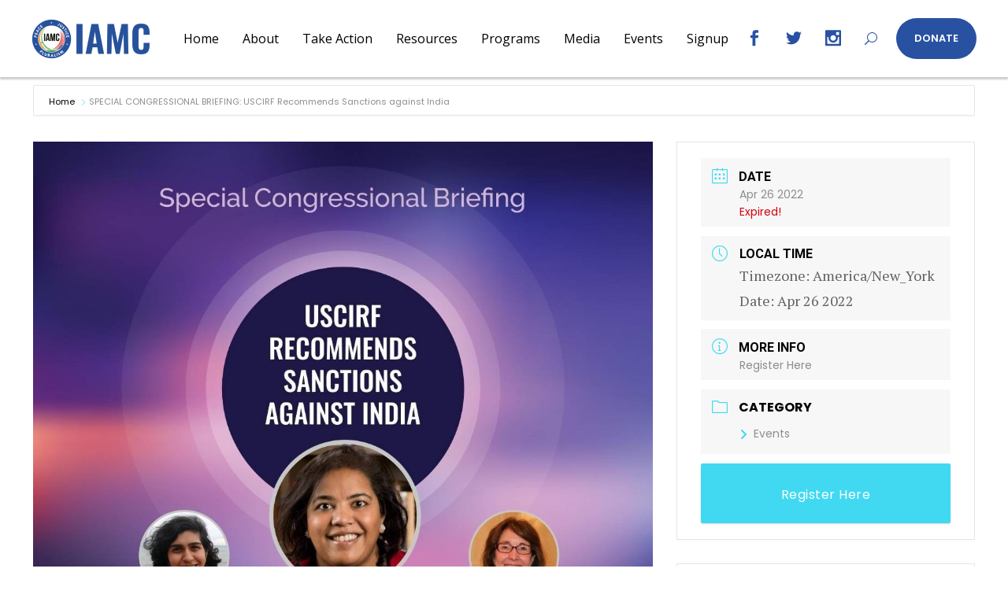

--- FILE ---
content_type: text/html; charset=UTF-8
request_url: https://iamc.com/events/special-congressional-briefing-uscirf-recommends-sanctions-against-indiauscirf-recommends-india-as-a-country-of-particular-concern-cpc/?pskip=18878
body_size: 21700
content:
<!DOCTYPE html>
<html lang="en-US">
<head>
	
	 <name="google-site-verification" content="bdB7UzCjmNIpUSxFkUCxR_K549tUQ-9GHssCWowH6KQ" />
	
		<meta charset="UTF-8"/>
		<link rel="profile" href="https://gmpg.org/xfn/11"/>
		
				<meta name="viewport" content="width=device-width,initial-scale=1,user-scalable=yes">
		<script type="text/javascript">//<![CDATA[
window.JetpackScriptData={"site":{"icon":"https://i0.wp.com/iamc.com/wp-content/uploads/2009/07/cropped-iamc-circle-transparent-1-300x300-1-1.png?w=64\u0026ssl=1","title":"IAMC","host":"unknown","is_wpcom_platform":false}};
//]]></script>
<meta name='robots' content='index, follow, max-image-preview:large, max-snippet:-1, max-video-preview:-1'/>
	<style>img:is([sizes="auto" i], [sizes^="auto," i]) {contain-intrinsic-size:3000px 1500px}</style>
	
	<!-- This site is optimized with the Yoast SEO plugin v24.5 - https://yoast.com/wordpress/plugins/seo/ -->
	<title>SPECIAL CONGRESSIONAL BRIEFING: USCIRF Recommends Sanctions against India - IAMC</title>
	<link rel="canonical" href="https://iamc.com/events/special-congressional-briefing-uscirf-recommends-sanctions-against-indiauscirf-recommends-india-as-a-country-of-particular-concern-cpc/"/>
	<meta property="og:locale" content="en_US"/>
	<meta property="og:type" content="article"/>
	<meta property="og:title" content="SPECIAL CONGRESSIONAL BRIEFING: USCIRF Recommends Sanctions against India - IAMC"/>
	<meta property="og:description" content="The United States Commission on International Religious Freedom (USCIRF) has recommended that the US Government designate India as a Country of Particular Concern (CPC) for its egregious violations of religious freedoms, and also sanction officials and state agencies that are involved in such persecution. Please join this Special Congressional Briefing to hear USCIRF Commissioner Anurima Bhargava and other experts speak about the worsening religious persecution of Muslims, Christians, Dalits and other minority groups in India. Time: Apr 26, 2022 12:00 PM in Eastern Time [&hellip;]"/>
	<meta property="og:url" content="https://iamc.com/events/special-congressional-briefing-uscirf-recommends-sanctions-against-indiauscirf-recommends-india-as-a-country-of-particular-concern-cpc/"/>
	<meta property="og:site_name" content="IAMC"/>
	<meta property="article:publisher" content="https://www.facebook.com/IndianAmericanMuslimCouncil"/>
	<meta property="article:modified_time" content="2023-11-07T16:33:22+00:00"/>
	<meta property="og:image" content="https://iamc.com/wp-content/uploads/2022/04/FRO_mIZXMAIQJOc.jpg"/>
	<meta property="og:image:width" content="1131"/>
	<meta property="og:image:height" content="1600"/>
	<meta property="og:image:type" content="image/jpeg"/>
	<meta name="twitter:card" content="summary_large_image"/>
	<meta name="twitter:site" content="@IAMCouncil"/>
	<meta name="twitter:label1" content="Est. reading time"/>
	<meta name="twitter:data1" content="1 minute"/>
	<script type="application/ld+json" class="yoast-schema-graph">{"@context":"https://schema.org","@graph":[{"@type":"WebPage","@id":"https://iamc.com/events/special-congressional-briefing-uscirf-recommends-sanctions-against-indiauscirf-recommends-india-as-a-country-of-particular-concern-cpc/","url":"https://iamc.com/events/special-congressional-briefing-uscirf-recommends-sanctions-against-indiauscirf-recommends-india-as-a-country-of-particular-concern-cpc/","name":"SPECIAL CONGRESSIONAL BRIEFING: USCIRF Recommends Sanctions against India - IAMC","isPartOf":{"@id":"https://iamc.com/#website"},"primaryImageOfPage":{"@id":"https://iamc.com/events/special-congressional-briefing-uscirf-recommends-sanctions-against-indiauscirf-recommends-india-as-a-country-of-particular-concern-cpc/#primaryimage"},"image":{"@id":"https://iamc.com/events/special-congressional-briefing-uscirf-recommends-sanctions-against-indiauscirf-recommends-india-as-a-country-of-particular-concern-cpc/#primaryimage"},"thumbnailUrl":"https://iamc.com/wp-content/uploads/2022/04/FRO_mIZXMAIQJOc.jpg","datePublished":"2022-04-26T18:29:01+00:00","dateModified":"2023-11-07T16:33:22+00:00","breadcrumb":{"@id":"https://iamc.com/events/special-congressional-briefing-uscirf-recommends-sanctions-against-indiauscirf-recommends-india-as-a-country-of-particular-concern-cpc/#breadcrumb"},"inLanguage":"en-US","potentialAction":[{"@type":"ReadAction","target":["https://iamc.com/events/special-congressional-briefing-uscirf-recommends-sanctions-against-indiauscirf-recommends-india-as-a-country-of-particular-concern-cpc/"]}]},{"@type":"ImageObject","inLanguage":"en-US","@id":"https://iamc.com/events/special-congressional-briefing-uscirf-recommends-sanctions-against-indiauscirf-recommends-india-as-a-country-of-particular-concern-cpc/#primaryimage","url":"https://iamc.com/wp-content/uploads/2022/04/FRO_mIZXMAIQJOc.jpg","contentUrl":"https://iamc.com/wp-content/uploads/2022/04/FRO_mIZXMAIQJOc.jpg","width":1131,"height":1600},{"@type":"BreadcrumbList","@id":"https://iamc.com/events/special-congressional-briefing-uscirf-recommends-sanctions-against-indiauscirf-recommends-india-as-a-country-of-particular-concern-cpc/#breadcrumb","itemListElement":[{"@type":"ListItem","position":1,"name":"Home","item":"https://iamc.com/"},{"@type":"ListItem","position":2,"name":"SPECIAL CONGRESSIONAL BRIEFING: USCIRF Recommends Sanctions against India"}]},{"@type":"WebSite","@id":"https://iamc.com/#website","url":"https://iamc.com/","name":"IAMC","description":"Indian American Muslim Council","publisher":{"@id":"https://iamc.com/#organization"},"potentialAction":[{"@type":"SearchAction","target":{"@type":"EntryPoint","urlTemplate":"https://iamc.com/?s={search_term_string}"},"query-input":{"@type":"PropertyValueSpecification","valueRequired":true,"valueName":"search_term_string"}}],"inLanguage":"en-US"},{"@type":"Organization","@id":"https://iamc.com/#organization","name":"IAMC","url":"https://iamc.com/","logo":{"@type":"ImageObject","inLanguage":"en-US","@id":"https://iamc.com/#/schema/logo/image/","url":"https://www.iamc.com/wp-content/uploads/2009/07/iamc-circle-transparent-1-300x300-1-1.png","contentUrl":"https://www.iamc.com/wp-content/uploads/2009/07/iamc-circle-transparent-1-300x300-1-1.png","width":300,"height":300,"caption":"IAMC"},"image":{"@id":"https://iamc.com/#/schema/logo/image/"},"sameAs":["https://www.facebook.com/IndianAmericanMuslimCouncil","https://x.com/IAMCouncil","https://www.instagram.com/indianamericanmuslimcouncil/?hl=en","https://www.youtube.com/channel/UC-uOxKhYi5r_XD8PPhoCXMA"]}]}</script>
	<!-- / Yoast SEO plugin. -->


<link rel='dns-prefetch' href='//www.googletagmanager.com'/>
<link rel='dns-prefetch' href='//fonts.googleapis.com'/>
<link rel="alternate" type="application/rss+xml" title="IAMC &raquo; Feed" href="https://iamc.com/feed/"/>
<link rel="alternate" type="application/rss+xml" title="IAMC &raquo; Comments Feed" href="https://iamc.com/comments/feed/"/>
<script type="text/javascript">//<![CDATA[
window._wpemojiSettings={"baseUrl":"https:\/\/s.w.org\/images\/core\/emoji\/16.0.1\/72x72\/","ext":".png","svgUrl":"https:\/\/s.w.org\/images\/core\/emoji\/16.0.1\/svg\/","svgExt":".svg","source":{"concatemoji":"https:\/\/iamc.com\/wp-includes\/js\/wp-emoji-release.min.js?ver=070a67ef6c6450da81c82fdc2f9fb290"}};!function(s,n){var o,i,e;function c(e){try{var t={supportTests:e,timestamp:(new Date).valueOf()};sessionStorage.setItem(o,JSON.stringify(t))}catch(e){}}function p(e,t,n){e.clearRect(0,0,e.canvas.width,e.canvas.height),e.fillText(t,0,0);var t=new Uint32Array(e.getImageData(0,0,e.canvas.width,e.canvas.height).data),a=(e.clearRect(0,0,e.canvas.width,e.canvas.height),e.fillText(n,0,0),new Uint32Array(e.getImageData(0,0,e.canvas.width,e.canvas.height).data));return t.every(function(e,t){return e===a[t]})}function u(e,t){e.clearRect(0,0,e.canvas.width,e.canvas.height),e.fillText(t,0,0);for(var n=e.getImageData(16,16,1,1),a=0;a<n.data.length;a++)if(0!==n.data[a])return!1;return!0}function f(e,t,n,a){switch(t){case"flag":return n(e,"\ud83c\udff3\ufe0f\u200d\u26a7\ufe0f","\ud83c\udff3\ufe0f\u200b\u26a7\ufe0f")?!1:!n(e,"\ud83c\udde8\ud83c\uddf6","\ud83c\udde8\u200b\ud83c\uddf6")&&!n(e,"\ud83c\udff4\udb40\udc67\udb40\udc62\udb40\udc65\udb40\udc6e\udb40\udc67\udb40\udc7f","\ud83c\udff4\u200b\udb40\udc67\u200b\udb40\udc62\u200b\udb40\udc65\u200b\udb40\udc6e\u200b\udb40\udc67\u200b\udb40\udc7f");case"emoji":return!a(e,"\ud83e\udedf")}return!1}function g(e,t,n,a){var r="undefined"!=typeof WorkerGlobalScope&&self instanceof WorkerGlobalScope?new OffscreenCanvas(300,150):s.createElement("canvas"),o=r.getContext("2d",{willReadFrequently:!0}),i=(o.textBaseline="top",o.font="600 32px Arial",{});return e.forEach(function(e){i[e]=t(o,e,n,a)}),i}function t(e){var t=s.createElement("script");t.src=e,t.defer=!0,s.head.appendChild(t)}"undefined"!=typeof Promise&&(o="wpEmojiSettingsSupports",i=["flag","emoji"],n.supports={everything:!0,everythingExceptFlag:!0},e=new Promise(function(e){s.addEventListener("DOMContentLoaded",e,{once:!0})}),new Promise(function(t){var n=function(){try{var e=JSON.parse(sessionStorage.getItem(o));if("object"==typeof e&&"number"==typeof e.timestamp&&(new Date).valueOf()<e.timestamp+604800&&"object"==typeof e.supportTests)return e.supportTests}catch(e){}return null}();if(!n){if("undefined"!=typeof Worker&&"undefined"!=typeof OffscreenCanvas&&"undefined"!=typeof URL&&URL.createObjectURL&&"undefined"!=typeof Blob)try{var e="postMessage("+g.toString()+"("+[JSON.stringify(i),f.toString(),p.toString(),u.toString()].join(",")+"));",a=new Blob([e],{type:"text/javascript"}),r=new Worker(URL.createObjectURL(a),{name:"wpTestEmojiSupports"});return void(r.onmessage=function(e){c(n=e.data),r.terminate(),t(n)})}catch(e){}c(n=g(i,f,p,u))}t(n)}).then(function(e){for(var t in e)n.supports[t]=e[t],n.supports.everything=n.supports.everything&&n.supports[t],"flag"!==t&&(n.supports.everythingExceptFlag=n.supports.everythingExceptFlag&&n.supports[t]);n.supports.everythingExceptFlag=n.supports.everythingExceptFlag&&!n.supports.flag,n.DOMReady=!1,n.readyCallback=function(){n.DOMReady=!0}}).then(function(){return e}).then(function(){var e;n.supports.everything||(n.readyCallback(),(e=n.source||{}).concatemoji?t(e.concatemoji):e.wpemoji&&e.twemoji&&(t(e.twemoji),t(e.wpemoji)))}))}((window,document),window._wpemojiSettings);
//]]></script>
<link rel='stylesheet' id='mec-select2-style-css' href='https://iamc.com/wp-content/plugins/modern-events-calendar-lite/assets/packages/select2/select2.min.css?ver=6.5.6' type='text/css' media='all'/>
<link rel='stylesheet' id='mec-font-icons-css' href='https://iamc.com/wp-content/plugins/modern-events-calendar-lite/assets/css/iconfonts.css?ver=070a67ef6c6450da81c82fdc2f9fb290' type='text/css' media='all'/>
<link rel='stylesheet' id='mec-frontend-style-css' href='https://iamc.com/wp-content/plugins/modern-events-calendar-lite/assets/css/frontend.min.css?ver=6.5.6' type='text/css' media='all'/>
<link rel='stylesheet' id='mec-tooltip-style-css' href='https://iamc.com/wp-content/plugins/modern-events-calendar-lite/assets/packages/tooltip/tooltip.css?ver=070a67ef6c6450da81c82fdc2f9fb290' type='text/css' media='all'/>
<link rel='stylesheet' id='mec-tooltip-shadow-style-css' href='https://iamc.com/wp-content/plugins/modern-events-calendar-lite/assets/packages/tooltip/tooltipster-sideTip-shadow.min.css?ver=070a67ef6c6450da81c82fdc2f9fb290' type='text/css' media='all'/>
<link rel='stylesheet' id='featherlight-css' href='https://iamc.com/wp-content/plugins/modern-events-calendar-lite/assets/packages/featherlight/featherlight.css?ver=070a67ef6c6450da81c82fdc2f9fb290' type='text/css' media='all'/>
<link rel='stylesheet' id='mec-google-fonts-css' href='//fonts.googleapis.com/css?family=Montserrat%3A400%2C700%7CRoboto%3A100%2C300%2C400%2C700&#038;ver=6.8.3' type='text/css' media='all'/>
<link rel='stylesheet' id='mec-lity-style-css' href='https://iamc.com/wp-content/plugins/modern-events-calendar-lite/assets/packages/lity/lity.min.css?ver=070a67ef6c6450da81c82fdc2f9fb290' type='text/css' media='all'/>
<link rel='stylesheet' id='mec-general-calendar-style-css' href='https://iamc.com/wp-content/plugins/modern-events-calendar-lite/assets/css/mec-general-calendar.css?ver=070a67ef6c6450da81c82fdc2f9fb290' type='text/css' media='all'/>
<style id='wp-emoji-styles-inline-css' type='text/css'>img.wp-smiley,img.emoji{display:inline!important;border:none!important;box-shadow:none!important;height:1em!important;width:1em!important;margin:0 .07em!important;vertical-align:-.1em!important;background:none!important;padding:0!important}</style>
<link rel='stylesheet' id='wp-block-library-css' href='https://iamc.com/wp-includes/css/dist/block-library/style.min.css?ver=070a67ef6c6450da81c82fdc2f9fb290' type='text/css' media='all'/>
<style id='classic-theme-styles-inline-css' type='text/css'>.wp-block-button__link{color:#fff;background-color:#32373c;border-radius:9999px;box-shadow:none;text-decoration:none;padding:calc(.667em + 2px) calc(1.333em + 2px);font-size:1.125em}.wp-block-file__button{background:#32373c;color:#fff;text-decoration:none}</style>
<style id='pdfemb-pdf-embedder-viewer-style-inline-css' type='text/css'>.wp-block-pdfemb-pdf-embedder-viewer{max-width:none}</style>
<style id='global-styles-inline-css' type='text/css'>:root{--wp--preset--aspect-ratio--square:1;--wp--preset--aspect-ratio--4-3: 4/3;--wp--preset--aspect-ratio--3-4: 3/4;--wp--preset--aspect-ratio--3-2: 3/2;--wp--preset--aspect-ratio--2-3: 2/3;--wp--preset--aspect-ratio--16-9: 16/9;--wp--preset--aspect-ratio--9-16: 9/16;--wp--preset--color--black:#000;--wp--preset--color--cyan-bluish-gray:#abb8c3;--wp--preset--color--white:#fff;--wp--preset--color--pale-pink:#f78da7;--wp--preset--color--vivid-red:#cf2e2e;--wp--preset--color--luminous-vivid-orange:#ff6900;--wp--preset--color--luminous-vivid-amber:#fcb900;--wp--preset--color--light-green-cyan:#7bdcb5;--wp--preset--color--vivid-green-cyan:#00d084;--wp--preset--color--pale-cyan-blue:#8ed1fc;--wp--preset--color--vivid-cyan-blue:#0693e3;--wp--preset--color--vivid-purple:#9b51e0;--wp--preset--gradient--vivid-cyan-blue-to-vivid-purple:linear-gradient(135deg,rgba(6,147,227,1) 0%,#9b51e0 100%);--wp--preset--gradient--light-green-cyan-to-vivid-green-cyan:linear-gradient(135deg,#7adcb4 0%,#00d082 100%);--wp--preset--gradient--luminous-vivid-amber-to-luminous-vivid-orange:linear-gradient(135deg,rgba(252,185,0,1) 0%,rgba(255,105,0,1) 100%);--wp--preset--gradient--luminous-vivid-orange-to-vivid-red:linear-gradient(135deg,rgba(255,105,0,1) 0%,#cf2e2e 100%);--wp--preset--gradient--very-light-gray-to-cyan-bluish-gray:linear-gradient(135deg,#eee 0%,#a9b8c3 100%);--wp--preset--gradient--cool-to-warm-spectrum:linear-gradient(135deg,#4aeadc 0%,#9778d1 20%,#cf2aba 40%,#ee2c82 60%,#fb6962 80%,#fef84c 100%);--wp--preset--gradient--blush-light-purple:linear-gradient(135deg,#ffceec 0%,#9896f0 100%);--wp--preset--gradient--blush-bordeaux:linear-gradient(135deg,#fecda5 0%,#fe2d2d 50%,#6b003e 100%);--wp--preset--gradient--luminous-dusk:linear-gradient(135deg,#ffcb70 0%,#c751c0 50%,#4158d0 100%);--wp--preset--gradient--pale-ocean:linear-gradient(135deg,#fff5cb 0%,#b6e3d4 50%,#33a7b5 100%);--wp--preset--gradient--electric-grass:linear-gradient(135deg,#caf880 0%,#71ce7e 100%);--wp--preset--gradient--midnight:linear-gradient(135deg,#020381 0%,#2874fc 100%);--wp--preset--font-size--small:13px;--wp--preset--font-size--medium:20px;--wp--preset--font-size--large:36px;--wp--preset--font-size--x-large:42px;--wp--preset--spacing--20:.44rem;--wp--preset--spacing--30:.67rem;--wp--preset--spacing--40:1rem;--wp--preset--spacing--50:1.5rem;--wp--preset--spacing--60:2.25rem;--wp--preset--spacing--70:3.38rem;--wp--preset--spacing--80:5.06rem;--wp--preset--shadow--natural:6px 6px 9px rgba(0,0,0,.2);--wp--preset--shadow--deep:12px 12px 50px rgba(0,0,0,.4);--wp--preset--shadow--sharp:6px 6px 0 rgba(0,0,0,.2);--wp--preset--shadow--outlined:6px 6px 0 -3px rgba(255,255,255,1) , 6px 6px rgba(0,0,0,1);--wp--preset--shadow--crisp:6px 6px 0 rgba(0,0,0,1)}:where(.is-layout-flex){gap:.5em}:where(.is-layout-grid){gap:.5em}body .is-layout-flex{display:flex}.is-layout-flex{flex-wrap:wrap;align-items:center}.is-layout-flex > :is(*, div){margin:0}body .is-layout-grid{display:grid}.is-layout-grid > :is(*, div){margin:0}:where(.wp-block-columns.is-layout-flex){gap:2em}:where(.wp-block-columns.is-layout-grid){gap:2em}:where(.wp-block-post-template.is-layout-flex){gap:1.25em}:where(.wp-block-post-template.is-layout-grid){gap:1.25em}.has-black-color{color:var(--wp--preset--color--black)!important}.has-cyan-bluish-gray-color{color:var(--wp--preset--color--cyan-bluish-gray)!important}.has-white-color{color:var(--wp--preset--color--white)!important}.has-pale-pink-color{color:var(--wp--preset--color--pale-pink)!important}.has-vivid-red-color{color:var(--wp--preset--color--vivid-red)!important}.has-luminous-vivid-orange-color{color:var(--wp--preset--color--luminous-vivid-orange)!important}.has-luminous-vivid-amber-color{color:var(--wp--preset--color--luminous-vivid-amber)!important}.has-light-green-cyan-color{color:var(--wp--preset--color--light-green-cyan)!important}.has-vivid-green-cyan-color{color:var(--wp--preset--color--vivid-green-cyan)!important}.has-pale-cyan-blue-color{color:var(--wp--preset--color--pale-cyan-blue)!important}.has-vivid-cyan-blue-color{color:var(--wp--preset--color--vivid-cyan-blue)!important}.has-vivid-purple-color{color:var(--wp--preset--color--vivid-purple)!important}.has-black-background-color{background-color:var(--wp--preset--color--black)!important}.has-cyan-bluish-gray-background-color{background-color:var(--wp--preset--color--cyan-bluish-gray)!important}.has-white-background-color{background-color:var(--wp--preset--color--white)!important}.has-pale-pink-background-color{background-color:var(--wp--preset--color--pale-pink)!important}.has-vivid-red-background-color{background-color:var(--wp--preset--color--vivid-red)!important}.has-luminous-vivid-orange-background-color{background-color:var(--wp--preset--color--luminous-vivid-orange)!important}.has-luminous-vivid-amber-background-color{background-color:var(--wp--preset--color--luminous-vivid-amber)!important}.has-light-green-cyan-background-color{background-color:var(--wp--preset--color--light-green-cyan)!important}.has-vivid-green-cyan-background-color{background-color:var(--wp--preset--color--vivid-green-cyan)!important}.has-pale-cyan-blue-background-color{background-color:var(--wp--preset--color--pale-cyan-blue)!important}.has-vivid-cyan-blue-background-color{background-color:var(--wp--preset--color--vivid-cyan-blue)!important}.has-vivid-purple-background-color{background-color:var(--wp--preset--color--vivid-purple)!important}.has-black-border-color{border-color:var(--wp--preset--color--black)!important}.has-cyan-bluish-gray-border-color{border-color:var(--wp--preset--color--cyan-bluish-gray)!important}.has-white-border-color{border-color:var(--wp--preset--color--white)!important}.has-pale-pink-border-color{border-color:var(--wp--preset--color--pale-pink)!important}.has-vivid-red-border-color{border-color:var(--wp--preset--color--vivid-red)!important}.has-luminous-vivid-orange-border-color{border-color:var(--wp--preset--color--luminous-vivid-orange)!important}.has-luminous-vivid-amber-border-color{border-color:var(--wp--preset--color--luminous-vivid-amber)!important}.has-light-green-cyan-border-color{border-color:var(--wp--preset--color--light-green-cyan)!important}.has-vivid-green-cyan-border-color{border-color:var(--wp--preset--color--vivid-green-cyan)!important}.has-pale-cyan-blue-border-color{border-color:var(--wp--preset--color--pale-cyan-blue)!important}.has-vivid-cyan-blue-border-color{border-color:var(--wp--preset--color--vivid-cyan-blue)!important}.has-vivid-purple-border-color{border-color:var(--wp--preset--color--vivid-purple)!important}.has-vivid-cyan-blue-to-vivid-purple-gradient-background{background:var(--wp--preset--gradient--vivid-cyan-blue-to-vivid-purple)!important}.has-light-green-cyan-to-vivid-green-cyan-gradient-background{background:var(--wp--preset--gradient--light-green-cyan-to-vivid-green-cyan)!important}.has-luminous-vivid-amber-to-luminous-vivid-orange-gradient-background{background:var(--wp--preset--gradient--luminous-vivid-amber-to-luminous-vivid-orange)!important}.has-luminous-vivid-orange-to-vivid-red-gradient-background{background:var(--wp--preset--gradient--luminous-vivid-orange-to-vivid-red)!important}.has-very-light-gray-to-cyan-bluish-gray-gradient-background{background:var(--wp--preset--gradient--very-light-gray-to-cyan-bluish-gray)!important}.has-cool-to-warm-spectrum-gradient-background{background:var(--wp--preset--gradient--cool-to-warm-spectrum)!important}.has-blush-light-purple-gradient-background{background:var(--wp--preset--gradient--blush-light-purple)!important}.has-blush-bordeaux-gradient-background{background:var(--wp--preset--gradient--blush-bordeaux)!important}.has-luminous-dusk-gradient-background{background:var(--wp--preset--gradient--luminous-dusk)!important}.has-pale-ocean-gradient-background{background:var(--wp--preset--gradient--pale-ocean)!important}.has-electric-grass-gradient-background{background:var(--wp--preset--gradient--electric-grass)!important}.has-midnight-gradient-background{background:var(--wp--preset--gradient--midnight)!important}.has-small-font-size{font-size:var(--wp--preset--font-size--small)!important}.has-medium-font-size{font-size:var(--wp--preset--font-size--medium)!important}.has-large-font-size{font-size:var(--wp--preset--font-size--large)!important}.has-x-large-font-size{font-size:var(--wp--preset--font-size--x-large)!important}:where(.wp-block-post-template.is-layout-flex){gap:1.25em}:where(.wp-block-post-template.is-layout-grid){gap:1.25em}:where(.wp-block-columns.is-layout-flex){gap:2em}:where(.wp-block-columns.is-layout-grid){gap:2em}:root :where(.wp-block-pullquote){font-size:1.5em;line-height:1.6}</style>
<link rel='stylesheet' id='contact-form-7-css' href='https://iamc.com/wp-content/plugins/contact-form-7/includes/css/styles.css?ver=5.6.4' type='text/css' media='all'/>
<link rel='stylesheet' id='ditty-displays-css' href='https://iamc.com/wp-content/plugins/ditty-news-ticker/build/dittyDisplays.css?ver=3.1.46' type='text/css' media='all'/>
<link rel='stylesheet' id='ditty-fontawesome-css' href='https://iamc.com/wp-content/plugins/ditty-news-ticker/includes/libs/fontawesome-6.4.0/css/all.css?ver=6.4.0' type='text/css' media=''/>
<link rel='stylesheet' id='rs-plugin-settings-css' href='https://iamc.com/wp-content/plugins/revslider/public/assets/css/rs6.css?ver=6.4.3' type='text/css' media='all'/>
<style id='rs-plugin-settings-inline-css' type='text/css'>#rs-demo-id{}</style>
<link rel='stylesheet' id='give-styles-css' href='https://iamc.com/wp-content/plugins/give/assets/dist/css/give.css?ver=3.22.0' type='text/css' media='all'/>
<link rel='stylesheet' id='give-donation-summary-style-frontend-css' href='https://iamc.com/wp-content/plugins/give/assets/dist/css/give-donation-summary.css?ver=3.22.0' type='text/css' media='all'/>
<link rel='stylesheet' id='votestart-mikado-default-style-css' href='https://iamc.com/wp-content/themes/votestart/style.css?ver=070a67ef6c6450da81c82fdc2f9fb290' type='text/css' media='all'/>
<link rel='stylesheet' id='votestart-mikado-modules-css' href='https://iamc.com/wp-content/themes/votestart/assets/css/modules.min.css?ver=070a67ef6c6450da81c82fdc2f9fb290' type='text/css' media='all'/>
<style id='votestart-mikado-modules-inline-css' type='text/css'>.postid-18880 .mkdf-mobile-header *:not(.mkdf-grid) > .mkdf-vertical-align-containers {padding-left:20px;padding-right:20px}</style>
<link rel='stylesheet' id='mkdf-font_elegant-css' href='https://iamc.com/wp-content/themes/votestart/framework/lib/icons-pack/elegant-icons/style.min.css?ver=070a67ef6c6450da81c82fdc2f9fb290' type='text/css' media='all'/>
<link rel='stylesheet' id='mkdf-font_awesome-css' href='https://iamc.com/wp-content/themes/votestart/framework/lib/icons-pack/font-awesome/css/fontawesome-all.min.css?ver=070a67ef6c6450da81c82fdc2f9fb290' type='text/css' media='all'/>
<link rel='stylesheet' id='mkdf-ion_icons-css' href='https://iamc.com/wp-content/themes/votestart/framework/lib/icons-pack/ion-icons/css/ionicons.min.css?ver=070a67ef6c6450da81c82fdc2f9fb290' type='text/css' media='all'/>
<link rel='stylesheet' id='mkdf-linea_icons-css' href='https://iamc.com/wp-content/themes/votestart/framework/lib/icons-pack/linea-icons/style.css?ver=070a67ef6c6450da81c82fdc2f9fb290' type='text/css' media='all'/>
<link rel='stylesheet' id='mkdf-linear_icons-css' href='https://iamc.com/wp-content/themes/votestart/framework/lib/icons-pack/linear-icons/style.css?ver=070a67ef6c6450da81c82fdc2f9fb290' type='text/css' media='all'/>
<link rel='stylesheet' id='mkdf-simple_line_icons-css' href='https://iamc.com/wp-content/themes/votestart/framework/lib/icons-pack/simple-line-icons/simple-line-icons.css?ver=070a67ef6c6450da81c82fdc2f9fb290' type='text/css' media='all'/>
<link rel='stylesheet' id='mediaelement-css' href='https://iamc.com/wp-includes/js/mediaelement/mediaelementplayer-legacy.min.css?ver=4.2.17' type='text/css' media='all'/>
<link rel='stylesheet' id='wp-mediaelement-css' href='https://iamc.com/wp-includes/js/mediaelement/wp-mediaelement.min.css?ver=070a67ef6c6450da81c82fdc2f9fb290' type='text/css' media='all'/>
<link rel='stylesheet' id='votestart-mikado-style-dynamic-css' href='https://iamc.com/wp-content/themes/votestart/assets/css/style_dynamic.css?ver=1767768001' type='text/css' media='all'/>
<link rel='stylesheet' id='votestart-mikado-modules-responsive-css' href='https://iamc.com/wp-content/themes/votestart/assets/css/modules-responsive.min.css?ver=070a67ef6c6450da81c82fdc2f9fb290' type='text/css' media='all'/>
<link rel='stylesheet' id='votestart-mikado-style-dynamic-responsive-css' href='https://iamc.com/wp-content/themes/votestart/assets/css/style_dynamic_responsive.css?ver=1767768001' type='text/css' media='all'/>
<link rel='stylesheet' id='votestart-mikado-google-fonts-css' href='https://fonts.googleapis.com/css?family=Poppins%3A300%2C400%2C600%2C700%7CRoboto+Condensed%3A300%2C400%2C600%2C700%7CRoboto%3A300%2C400%2C600%2C700%7CPT+Serif%3A300%2C400%2C600%2C700%7COpen+Sans%3A300%2C400%2C600%2C700%7COswald%3A300%2C400%2C600%2C700&#038;subset=latin-ext&#038;ver=1.0.0' type='text/css' media='all'/>
<link rel='stylesheet' id='newsletter-css' href='https://iamc.com/wp-content/plugins/newsletter/style.css?ver=8.9.2' type='text/css' media='all'/>
<script type="text/javascript" src="https://iamc.com/wp-includes/js/jquery/jquery.min.js?ver=3.7.1" id="jquery-core-js"></script>
<script type="text/javascript" src="https://iamc.com/wp-includes/js/jquery/jquery-migrate.min.js?ver=3.4.1" id="jquery-migrate-js"></script>
<script type="text/javascript" src="https://iamc.com/wp-content/plugins/modern-events-calendar-lite/assets/js/mec-general-calendar.js?ver=6.5.6" id="mec-general-calendar-script-js"></script>
<script type="text/javascript" id="mec-frontend-script-js-extra">//<![CDATA[
var mecdata={"day":"day","days":"days","hour":"hour","hours":"hours","minute":"minute","minutes":"minutes","second":"second","seconds":"seconds","elementor_edit_mode":"no","recapcha_key":"","ajax_url":"https:\/\/iamc.com\/wp-admin\/admin-ajax.php","fes_nonce":"edd735e838","current_year":"2026","current_month":"01","datepicker_format":"yy-mm-dd&Y-m-d"};
//]]></script>
<script type="text/javascript" src="https://iamc.com/wp-content/plugins/modern-events-calendar-lite/assets/js/frontend.js?ver=6.5.6" id="mec-frontend-script-js"></script>
<script type="text/javascript" src="https://iamc.com/wp-content/plugins/modern-events-calendar-lite/assets/js/events.js?ver=6.5.6" id="mec-events-script-js"></script>
<script type="text/javascript" src="https://iamc.com/wp-content/plugins/revslider/public/assets/js/rbtools.min.js?ver=6.4.3" id="tp-tools-js"></script>
<script type="text/javascript" src="https://iamc.com/wp-content/plugins/revslider/public/assets/js/rs6.min.js?ver=6.4.3" id="revmin-js"></script>
<script type="text/javascript" src="https://iamc.com/wp-includes/js/dist/hooks.min.js?ver=4d63a3d491d11ffd8ac6" id="wp-hooks-js"></script>
<script type="text/javascript" src="https://iamc.com/wp-includes/js/dist/i18n.min.js?ver=5e580eb46a90c2b997e6" id="wp-i18n-js"></script>
<script type="text/javascript" id="wp-i18n-js-after">//<![CDATA[
wp.i18n.setLocaleData({'text direction\u0004ltr':['ltr']});
//]]></script>
<script type="text/javascript" id="give-js-extra">//<![CDATA[
var give_global_vars={"ajaxurl":"https:\/\/iamc.com\/wp-admin\/admin-ajax.php","checkout_nonce":"eeb28005aa","currency":"USD","currency_sign":"$","currency_pos":"before","thousands_separator":",","decimal_separator":".","no_gateway":"Please select a payment method.","bad_minimum":"The minimum custom donation amount for this form is","bad_maximum":"The maximum custom donation amount for this form is","general_loading":"Loading...","purchase_loading":"Please Wait...","textForOverlayScreen":"<h3>Processing...<\/h3><p>This will only take a second!<\/p>","number_decimals":"2","is_test_mode":"1","give_version":"3.22.0","magnific_options":{"main_class":"give-modal","close_on_bg_click":false},"form_translation":{"payment-mode":"Please select payment mode.","give_first":"Please enter your first name.","give_last":"Please enter your last name.","give_email":"Please enter a valid email address.","give_user_login":"Invalid email address or username.","give_user_pass":"Enter a password.","give_user_pass_confirm":"Enter the password confirmation.","give_agree_to_terms":"You must agree to the terms and conditions."},"confirm_email_sent_message":"Please check your email and click on the link to access your complete donation history.","ajax_vars":{"ajaxurl":"https:\/\/iamc.com\/wp-admin\/admin-ajax.php","ajaxNonce":"827792503f","loading":"Loading","select_option":"Please select an option","default_gateway":"manual","permalinks":"1","number_decimals":2},"cookie_hash":"3fd9e3ff92566913753b28a9cde4f253","session_nonce_cookie_name":"wp-give_session_reset_nonce_3fd9e3ff92566913753b28a9cde4f253","session_cookie_name":"wp-give_session_3fd9e3ff92566913753b28a9cde4f253","delete_session_nonce_cookie":"0"};var giveApiSettings={"root":"https:\/\/iamc.com\/wp-json\/give-api\/v2\/","rest_base":"give-api\/v2"};
//]]></script>
<script type="text/javascript" src="https://iamc.com/wp-content/plugins/give/assets/dist/js/give.js?ver=9cbf3d9eb5dd62d5" id="give-js"></script>

<!-- Google tag (gtag.js) snippet added by Site Kit -->

<!-- Google Analytics snippet added by Site Kit -->
<script type="text/javascript" src="https://www.googletagmanager.com/gtag/js?id=G-3PEKMBWEJE" id="google_gtagjs-js" async></script>
<script type="text/javascript" id="google_gtagjs-js-after">//<![CDATA[
window.dataLayer=window.dataLayer||[];function gtag(){dataLayer.push(arguments);}gtag("set","linker",{"domains":["iamc.com"]});gtag("js",new Date());gtag("set","developer_id.dZTNiMT",true);gtag("config","G-3PEKMBWEJE");
//]]></script>

<!-- End Google tag (gtag.js) snippet added by Site Kit -->
<link rel="https://api.w.org/" href="https://iamc.com/wp-json/"/><link rel="alternate" title="JSON" type="application/json" href="https://iamc.com/wp-json/wp/v2/mec-events/18880"/><link rel="EditURI" type="application/rsd+xml" title="RSD" href="https://iamc.com/xmlrpc.php?rsd"/>
<link rel="alternate" title="oEmbed (JSON)" type="application/json+oembed" href="https://iamc.com/wp-json/oembed/1.0/embed?url=https%3A%2F%2Fiamc.com%2Fevents%2Fspecial-congressional-briefing-uscirf-recommends-sanctions-against-indiauscirf-recommends-india-as-a-country-of-particular-concern-cpc%2F"/>
<link rel="alternate" title="oEmbed (XML)" type="text/xml+oembed" href="https://iamc.com/wp-json/oembed/1.0/embed?url=https%3A%2F%2Fiamc.com%2Fevents%2Fspecial-congressional-briefing-uscirf-recommends-sanctions-against-indiauscirf-recommends-india-as-a-country-of-particular-concern-cpc%2F&#038;format=xml"/>
<meta name="generator" content="Site Kit by Google 1.124.0"/><meta name="generator" content="Give v3.22.0"/>
<meta name="generator" content="Powered by WPBakery Page Builder - drag and drop page builder for WordPress."/>
<meta name="generator" content="Powered by Slider Revolution 6.4.3 - responsive, Mobile-Friendly Slider Plugin for WordPress with comfortable drag and drop interface."/>
<link rel="icon" href="https://iamc.com/wp-content/uploads/2009/07/cropped-iamc-circle-transparent-1-300x300-1-1-32x32.png" sizes="32x32"/>
<link rel="icon" href="https://iamc.com/wp-content/uploads/2009/07/cropped-iamc-circle-transparent-1-300x300-1-1-192x192.png" sizes="192x192"/>
<link rel="apple-touch-icon" href="https://iamc.com/wp-content/uploads/2009/07/cropped-iamc-circle-transparent-1-300x300-1-1-180x180.png"/>
<meta name="msapplication-TileImage" content="https://iamc.com/wp-content/uploads/2009/07/cropped-iamc-circle-transparent-1-300x300-1-1-270x270.png"/>
<script type="text/javascript">function setREVStartSize(e){window.RSIW=window.RSIW===undefined?window.innerWidth:window.RSIW;window.RSIH=window.RSIH===undefined?window.innerHeight:window.RSIH;try{var pw=document.getElementById(e.c).parentNode.offsetWidth,newh;pw=pw===0||isNaN(pw)?window.RSIW:pw;e.tabw=e.tabw===undefined?0:parseInt(e.tabw);e.thumbw=e.thumbw===undefined?0:parseInt(e.thumbw);e.tabh=e.tabh===undefined?0:parseInt(e.tabh);e.thumbh=e.thumbh===undefined?0:parseInt(e.thumbh);e.tabhide=e.tabhide===undefined?0:parseInt(e.tabhide);e.thumbhide=e.thumbhide===undefined?0:parseInt(e.thumbhide);e.mh=e.mh===undefined||e.mh==""||e.mh==="auto"?0:parseInt(e.mh,0);if(e.layout==="fullscreen"||e.l==="fullscreen")newh=Math.max(e.mh,window.RSIH);else{e.gw=Array.isArray(e.gw)?e.gw:[e.gw];for(var i in e.rl)if(e.gw[i]===undefined||e.gw[i]===0)e.gw[i]=e.gw[i-1];e.gh=e.el===undefined||e.el===""||(Array.isArray(e.el)&&e.el.length==0)?e.gh:e.el;e.gh=Array.isArray(e.gh)?e.gh:[e.gh];for(var i in e.rl)if(e.gh[i]===undefined||e.gh[i]===0)e.gh[i]=e.gh[i-1];var nl=new Array(e.rl.length),ix=0,sl;e.tabw=e.tabhide>=pw?0:e.tabw;e.thumbw=e.thumbhide>=pw?0:e.thumbw;e.tabh=e.tabhide>=pw?0:e.tabh;e.thumbh=e.thumbhide>=pw?0:e.thumbh;for(var i in e.rl)nl[i]=e.rl[i]<window.RSIW?0:e.rl[i];sl=nl[0];for(var i in nl)if(sl>nl[i]&&nl[i]>0){sl=nl[i];ix=i;}var m=pw>(e.gw[ix]+e.tabw+e.thumbw)?1:(pw-(e.tabw+e.thumbw))/(e.gw[ix]);newh=(e.gh[ix]*m)+(e.tabh+e.thumbh);}if(window.rs_init_css===undefined)window.rs_init_css=document.head.appendChild(document.createElement("style"));document.getElementById(e.c).height=newh+"px";window.rs_init_css.innerHTML+="#"+e.c+"_wrapper { height: "+newh+"px }";}catch(e){console.log("Failure at Presize of Slider:"+e)}};</script>
		<style type="text/css" id="wp-custom-css">.shadow-redefined{box-shadow:0 1px 4px rgba(0,0,0,.2);padding:25px 10px 10px 10px!important;border-radius:10px}body.category .mkdf-masonry-list-wrapper article.post .mkdf-post-content .mkdf-post-heading .mkdf-post-info-date{display:none!important}.mkdf-blog-pag-load-more{margin:5px 0 30px!important}.mkdf-btn.mkdf-btn-solid{border-radius:60px}@media (min-width:390px){.vc_custom_1612635619915{margin-right:0!important}}@media (max-width:468px){.reports-section .mkdf-blog-list-holder .mkdf-bli-inner{min-height:0!important}}.mkdf-mobile-header .mkdf-mobile-menu-opener.mkdf-mobile-menu-opener-predefined .mkdf-mobile-menu-icon>span{border-radius:70px!important}.mkdf-post-info-bottom-left .mkdf-post-info-author{display:none!important}.mkdf-related-posts-holder .mkdf-post-info-author{display:none!important}.mkdf-social-share-holder li a{font-size:30px!important}.signatory-table-class{float:left!important}div.wpforms-container-full .wpforms-form button[type="submit"]{background-color:#2851a1!important;color:#fff!important;border-radius:50px;padding-left:25px;padding-right:25px}.mkdf-page-header .mkdf-vertical-align-containers{box-shadow:0 3px 2px rgba(0,0,0,.2)!important}.mkdf-blog-list-holder.mkdf-bl-boxed .mkdf-bli-content{background-color:#efefef!important}.mkdf-blog-list-holder.mkdf-bl-boxed .mkdf-post-title{color:#000}.mkdf-blog-list-holder.mkdf-bl-boxed .mkdf-bli-content{padding-top:20px!important;padding-bottom:20px!important}.mkdf-blog-list-holder.mkdf-bl-boxed .mkdf-post-title:hover{color:#2851a1}.persecution.mkdf-st-separator .mkdf-st-title::after{background-color:#fff!important}.events-details .mec-skin-slider-events-container{font-size:28px;text-align:center;color:#eed202;margin:20px;font-style:bold}@media (max-width:468px){.mkdf-blog-list-holder .mkdf-bli-info>div.mkdf-post-info-category{margin-left:35px!important;margin-top:5px!important}}* .mkdf-accordion-holder.mkdf-ac-simple .mkdf-accordion-title{padding-top:15px!important;padding-bottom:15px!important}.mkdf-content .mkdf-content-inner>.mkdf-container>.mkdf-container-inner{padding-top:10px}.wp-caption-text{text-align:center;padding:0;margin:0;color:gray;font-size:1em}.mkdf-blog-holder.mkdf-blog-single article .mkdf-post-title{font-size:32px!important;line-break:42px!important}#jp-relatedposts{display:none!important}.persecution-botton .mkdf-blog-pag-load-more .mkdf-btn .mkdf-btn-solid{background:red!important}@media (max-width:480px){.mkdf-grid{width:95%!important}}.mkdf-drop-down .narrow .second .inner ul li{width:300px!important}.top-nav-custom{background-color:#2851a1;margin:auto;display:grid;justify-content:center}.top-nav-custom a{color:#fff}li{font-family:PT\ serif;font-size:18px;line-height:32px;font-style:normal;font-weight:400}</style>
		<noscript><style>.wpb_animate_when_almost_visible{opacity:1}</style></noscript>	<!-- Google Tag Manager -->
<script>(function(w,d,s,l,i){w[l]=w[l]||[];w[l].push({'gtm.start':new Date().getTime(),event:'gtm.js'});var f=d.getElementsByTagName(s)[0],j=d.createElement(s),dl=l!='dataLayer'?'&l='+l:'';j.async=true;j.src='https://www.googletagmanager.com/gtm.js?id='+i+dl;f.parentNode.insertBefore(j,f);})(window,document,'script','dataLayer','GTM-WQWZS25');</script>
<!-- End Google Tag Manager -->
	
	<!-- Global site tag (gtag.js) - Google Ads: 10850122911 -->
<script async src="https://www.googletagmanager.com/gtag/js?id=AW-10850122911"></script>
<script>window.dataLayer=window.dataLayer||[];function gtag(){dataLayer.push(arguments);}gtag('js',new Date());gtag('config','AW-10850122911');</script>
	
<!-- This is to verify my google site -->
<meta name="google-site-verification" content="RbIvTkXuD5lSGI4UOVF4NcqM9QaGYvqjJk5Ly5fdYjU"/>	

	
</head>
<body data-rsssl=1 class="wp-singular mec-events-template-default single single-mec-events postid-18880 wp-theme-votestart votestart-core-1.0 give-test-mode give-page votestart-ver-1.0 mkdf-smooth-scroll mkdf-smooth-page-transitions mkdf-grid-1300 mkdf-empty-google-api mkdf-wide-dropdown-menu-in-grid mkdf-fixed-on-scroll mkdf-dropdown-animate-height mkdf-header-standard mkdf-menu-area-shadow-disable mkdf-menu-area-in-grid-shadow-disable mkdf-menu-area-border-disable mkdf-menu-area-in-grid-border-disable mkdf-logo-area-border-disable mkdf-logo-area-in-grid-border-disable mkdf-header-vertical-shadow-disable mkdf-header-vertical-border-disable mkdf-default-mobile-header mkdf-sticky-up-mobile-header mkdf-search-covers-header wpb-js-composer js-comp-ver-6.6.0 vc_responsive" itemscope itemtype="http://schema.org/WebPage">
	<!-- Google Tag Manager (noscript) -->
<noscript><iframe src="https://www.googletagmanager.com/ns.html?id=GTM-WQWZS25" height="0" width="0" style="display:none;visibility:hidden"></iframe></noscript>
<!-- End Google Tag Manager (noscript) -->
	
    <div class="mkdf-wrapper">
        <div class="mkdf-wrapper-inner">
<!-- 			/*custom button*/ -->
<!-- 			<div class="top-nav-custom">
				<a href="https://iamc.com/donate/" target="_self">
    				<span class="mkdf-btn-text">DONATE</span>
    			</a>
			</div> -->
			
            
<header class="mkdf-page-header">
		
			<div class="mkdf-fixed-wrapper">
				
	<div class="mkdf-menu-area mkdf-menu-left">
				
						
			<div class="mkdf-vertical-align-containers">
				<div class="mkdf-position-left"><!--
				 --><div class="mkdf-position-left-inner">
						
	
	<div class="mkdf-logo-wrapper">
		<a itemprop="url" href="https://iamc.com/" style="height: 51px;">
			<img itemprop="image" class="mkdf-normal-logo" src="https://iamc.com/wp-content/uploads/2021/09/download-2-1.png" width="300" height="102" alt="logo"/>
			<img itemprop="image" class="mkdf-dark-logo" src="https://iamc.com/wp-content/uploads/2021/09/download-2-1.png" width="300" height="102" alt="dark logo"/>			<img itemprop="image" class="mkdf-light-logo" src="https://iamc.com/wp-content/uploads/2021/09/download-2-1.png" width="300" height="102" alt="light logo"/>		</a>
	</div>

														
	<nav class="mkdf-main-menu mkdf-drop-down mkdf-default-nav">
		<ul id="menu-home" class="clearfix"><li id="nav-menu-item-13182" class="menu-item menu-item-type-post_type menu-item-object-page menu-item-home  narrow"><a href="https://iamc.com/" class=""><span class="item_outer"><span class="item_text">Home</span></span></a></li>
<li id="nav-menu-item-12223" class="menu-item menu-item-type-custom menu-item-object-custom menu-item-has-children  has_sub narrow"><a href="#" class=""><span class="item_outer"><span class="item_text">About</span><i class="mkdf-menu-arrow fa fa-angle-down"></i></span></a>
<div class="second"><div class="inner"><ul>
	<li id="nav-menu-item-12225" class="menu-item menu-item-type-post_type menu-item-object-page "><a href="https://iamc.com/about-us/" class=""><span class="item_outer"><span class="item_text">About IAMC</span></span></a></li>
	<li id="nav-menu-item-26138" class="menu-item menu-item-type-post_type menu-item-object-page "><a href="https://iamc.com/faqs-on-indian-american-muslim-council/" class=""><span class="item_outer"><span class="item_text">FAQs on Indian American Muslim Council</span></span></a></li>
	<li id="nav-menu-item-12229" class="menu-item menu-item-type-post_type menu-item-object-page "><a href="https://iamc.com/contact-us/" class=""><span class="item_outer"><span class="item_text">Contact Us</span></span></a></li>
</ul></div></div>
</li>
<li id="nav-menu-item-12206" class="menu-item menu-item-type-custom menu-item-object-custom menu-item-has-children  has_sub narrow"><a href="#" class=""><span class="item_outer"><span class="item_text">Take Action</span><i class="mkdf-menu-arrow fa fa-angle-down"></i></span></a>
<div class="second"><div class="inner"><ul>
	<li id="nav-menu-item-21844" class="menu-item menu-item-type-taxonomy menu-item-object-category "><a href="https://iamc.com/category/action-alert/" class=""><span class="item_outer"><span class="item_text">Action Alert</span></span></a></li>
	<li id="nav-menu-item-12207" class="menu-item menu-item-type-custom menu-item-object-custom "></li>
	<li id="nav-menu-item-21453" class="menu-item menu-item-type-post_type menu-item-object-page "><a href="https://iamc.com/iamc-incident-form/" class=""><span class="item_outer"><span class="item_text">IAMC Incident Form</span></span></a></li>
</ul></div></div>
</li>
<li id="nav-menu-item-12209" class="menu-item menu-item-type-custom menu-item-object-custom menu-item-has-children  has_sub narrow"><a href="#" class=""><span class="item_outer"><span class="item_text">Resources</span><i class="mkdf-menu-arrow fa fa-angle-down"></i></span></a>
<div class="second"><div class="inner"><ul>
	<li id="nav-menu-item-24249" class="menu-item menu-item-type-custom menu-item-object-custom menu-item-has-children sub"><a href="#" class=""><span class="item_outer"><span class="item_text">India Human Rights Monitor</span></span></a>
	<ul>
		<li id="nav-menu-item-16823" class="menu-item menu-item-type-taxonomy menu-item-object-category "><a href="https://iamc.com/category/daily-roundup/" class=""><span class="item_outer"><span class="item_text">Daily Roundup</span></span></a></li>
		<li id="nav-menu-item-28317" class="menu-item menu-item-type-taxonomy menu-item-object-category "><a href="https://iamc.com/category/weekly-roundup/" class=""><span class="item_outer"><span class="item_text">Weekly Roundup</span></span></a></li>
		<li id="nav-menu-item-17977" class="menu-item menu-item-type-taxonomy menu-item-object-category "><a href="https://iamc.com/category/weekly-roundup-video/" class=""><span class="item_outer"><span class="item_text">Weekly Roundup (Video)</span></span></a></li>
	</ul>
</li>
	<li id="nav-menu-item-21710" class="menu-item menu-item-type-taxonomy menu-item-object-category "><a href="https://iamc.com/category/india-genocide-news-hindi-weekly-videos/" class=""><span class="item_outer"><span class="item_text">India Human Rights Monitor &#8211; साप्ताहिक वीडीयो</span></span></a></li>
	<li id="nav-menu-item-26139" class="menu-item menu-item-type-post_type menu-item-object-page "><a href="https://iamc.com/faqs-on-hindu-supremacy/" class=""><span class="item_outer"><span class="item_text">FAQs on Hindu Supremacy</span></span></a></li>
	<li id="nav-menu-item-26137" class="menu-item menu-item-type-post_type menu-item-object-page "><a href="https://iamc.com/faqs-on-transnational-repression/" class=""><span class="item_outer"><span class="item_text">FAQs on Transnational Repression</span></span></a></li>
	<li id="nav-menu-item-26133" class="menu-item menu-item-type-post_type menu-item-object-page "><a href="https://iamc.com/faqs-on-citizenship-amendment-act/" class=""><span class="item_outer"><span class="item_text">FAQs on Citizenship Amendment Act</span></span></a></li>
	<li id="nav-menu-item-12210" class="menu-item menu-item-type-post_type menu-item-object-page "><a href="https://iamc.com/press-releases/" class=""><span class="item_outer"><span class="item_text">Press Releases</span></span></a></li>
	<li id="nav-menu-item-12240" class="menu-item menu-item-type-post_type menu-item-object-page "><a href="https://iamc.com/reports/" class=""><span class="item_outer"><span class="item_text">Reports</span></span></a></li>
</ul></div></div>
</li>
<li id="nav-menu-item-26969" class="menu-item menu-item-type-custom menu-item-object-custom menu-item-has-children  has_sub narrow"><a href="#" class=""><span class="item_outer"><span class="item_text">Programs</span><i class="mkdf-menu-arrow fa fa-angle-down"></i></span></a>
<div class="second"><div class="inner"><ul>
	<li id="nav-menu-item-26970" class="menu-item menu-item-type-post_type menu-item-object-page "><a href="https://iamc.com/omar-khalidi-scholars-program/" class=""><span class="item_outer"><span class="item_text">Omar Khalidi Scholars Program</span></span></a></li>
	<li id="nav-menu-item-26971" class="menu-item menu-item-type-custom menu-item-object-custom "><a href="https://hrrfjawards.com/awards/" class=""><span class="item_outer"><span class="item_text">HRRF Journalism Awards</span></span></a></li>
	<li id="nav-menu-item-26975" class="menu-item menu-item-type-custom menu-item-object-custom "><a href="https://hrrfjawards.com/journalism-grant/" class=""><span class="item_outer"><span class="item_text">HRRF Journalism Grant</span></span></a></li>
	<li id="nav-menu-item-27041" class="menu-item menu-item-type-post_type menu-item-object-page "><a href="https://iamc.com/the-indian-muslim-story/" class=""><span class="item_outer"><span class="item_text">The Indian Muslim Story</span></span></a></li>
	<li id="nav-menu-item-28105" class="menu-item menu-item-type-post_type menu-item-object-page "><a href="https://iamc.com/india-minorities-story/" class=""><span class="item_outer"><span class="item_text">Beyond the Taj: The Story of India’s Minorities</span></span></a></li>
</ul></div></div>
</li>
<li id="nav-menu-item-12220" class="menu-item menu-item-type-custom menu-item-object-custom menu-item-has-children  has_sub narrow"><a href="#" class=""><span class="item_outer"><span class="item_text">Media</span><i class="mkdf-menu-arrow fa fa-angle-down"></i></span></a>
<div class="second"><div class="inner"><ul>
	<li id="nav-menu-item-18571" class="menu-item menu-item-type-taxonomy menu-item-object-category "><a href="https://iamc.com/category/news/op-eds/" class=""><span class="item_outer"><span class="item_text">Op-Eds</span></span></a></li>
	<li id="nav-menu-item-24931" class="menu-item menu-item-type-taxonomy menu-item-object-category "><a href="https://iamc.com/category/interview/" class=""><span class="item_outer"><span class="item_text">Interviews</span></span></a></li>
	<li id="nav-menu-item-24463" class="menu-item menu-item-type-post_type menu-item-object-page "><a href="https://iamc.com/press-mentions/" class=""><span class="item_outer"><span class="item_text">Press Mentions</span></span></a></li>
	<li id="nav-menu-item-25409" class="menu-item menu-item-type-post_type menu-item-object-page "><a href="https://iamc.com/communal-harmony/" class=""><span class="item_outer"><span class="item_text">Communal Harmony</span></span></a></li>
</ul></div></div>
</li>
<li id="nav-menu-item-14397" class="menu-item menu-item-type-custom menu-item-object-custom menu-item-has-children  has_sub narrow"><a href="#" class=""><span class="item_outer"><span class="item_text">Events</span><i class="mkdf-menu-arrow fa fa-angle-down"></i></span></a>
<div class="second"><div class="inner"><ul>
	<li id="nav-menu-item-14396" class="menu-item menu-item-type-custom menu-item-object-custom "><a href="https://iamc.com/all-events/" class=""><span class="item_outer"><span class="item_text">Events</span></span></a></li>
	<li id="nav-menu-item-20257" class="menu-item menu-item-type-post_type menu-item-object-page "><a href="https://iamc.com/speakers/" class=""><span class="item_outer"><span class="item_text">Request Speaker</span></span></a></li>
</ul></div></div>
</li>
<li id="nav-menu-item-17547" class="menu-item menu-item-type-custom menu-item-object-custom menu-item-has-children  has_sub narrow"><a href="#" class=""><span class="item_outer"><span class="item_text">Signup</span><i class="mkdf-menu-arrow fa fa-angle-down"></i></span></a>
<div class="second"><div class="inner"><ul>
	<li id="nav-menu-item-25730" class="menu-item menu-item-type-post_type menu-item-object-page "><a href="https://iamc.com/internships/" class=""><span class="item_outer"><span class="item_text">Internships</span></span></a></li>
	<li id="nav-menu-item-23618" class="menu-item menu-item-type-post_type menu-item-object-page "><a href="https://iamc.com/job-listing/" class=""><span class="item_outer"><span class="item_text">Job Listing</span></span></a></li>
	<li id="nav-menu-item-12724" class="menu-item menu-item-type-post_type menu-item-object-page "><a href="https://iamc.com/volunteer/" class=""><span class="item_outer"><span class="item_text">Volunteer for IAMC</span></span></a></li>
	<li id="nav-menu-item-19468" class="menu-item menu-item-type-post_type menu-item-object-page "><a href="https://iamc.com/signup/" class=""><span class="item_outer"><span class="item_text">Signup for IAMC Updates</span></span></a></li>
	<li id="nav-menu-item-27222" class="menu-item menu-item-type-post_type menu-item-object-page "><a href="https://iamc.com/youth-region-chair-application/" class=""><span class="item_outer"><span class="item_text">Youth Region Chair Application</span></span></a></li>
</ul></div></div>
</li>
</ul>	</nav>

											</div>
				</div>
								<div class="mkdf-position-right"><!--
				 --><div class="mkdf-position-right-inner">
															<a class="mkdf-social-icon-widget-holder mkdf-icon-has-hover" style="font-size: 20px" href="https://www.facebook.com/IndianAmericanMuslimCouncil/" target="_blank">
				<span class="mkdf-social-icon-widget  social_facebook     "></span>			</a>
						<a class="mkdf-social-icon-widget-holder mkdf-icon-has-hover" style="font-size: 20px;margin: 0px 30px;" href="https://twitter.com/IAMCouncil" target="_self">
				<span class="mkdf-social-icon-widget  social_twitter     "></span>			</a>
						<a class="mkdf-social-icon-widget-holder mkdf-icon-has-hover" style="font-size: 20px" href="https://www.instagram.com/indianamericanmuslimcouncil/" target="_self">
				<span class="mkdf-social-icon-widget  social_instagram     "></span>			</a>
						
			<a style="margin: 0 24px 0 30px;" class="mkdf-search-opener mkdf-icon-has-hover mkdf-search-opener-icon-pack" href="javascript:void(0)">
	            <span class="mkdf-search-opener-wrapper">
		            <span aria-hidden="true" class="mkdf-icon-font-elegant icon_search "></span>		            	            </span>
			</a>
		<div class="widget mkdf-button-widget"><a itemprop="url" href="https://iamc.com/donate/" target="_self" class="mkdf-btn mkdf-btn-small mkdf-btn-solid ">
    <span class="mkdf-btn-text">DONATE</span>
    </a></div>					</div>
				</div>
			</div>
			
			</div>
			
			</div>
		
		
	<form action="https://iamc.com/" class="mkdf-search-cover" method="get">
				<div class="mkdf-form-holder-outer">
				<div class="mkdf-form-holder">
					<div class="mkdf-form-holder-inner">
						<span aria-hidden="true" class="mkdf-icon-font-elegant icon_search "></span>						<input type="text" placeholder="Type Your Search..." name="s" class="mkdf_search_field" autocomplete="off" required />
						<a class="mkdf-search-close mkdf-search-close-icon-pack" href="#">
							<span aria-hidden="true" class="mkdf-icon-font-elegant icon_close "></span>						</a>
					</div>
				</div>
			</div>
	</form></header>


<header class="mkdf-mobile-header">
		
	<div class="mkdf-mobile-header-inner">
		<div class="mkdf-mobile-header-holder">
			            <div class="mkdf-grid">
                            <div class="mkdf-vertical-align-containers">
                    <div class="mkdf-position-left"><!--
                     --><div class="mkdf-position-left-inner">
                            
<div class="mkdf-mobile-logo-wrapper">
	<a itemprop="url" href="https://iamc.com/" style="height: 51px">
		<img itemprop="image" src="https://iamc.com/wp-content/uploads/2021/09/download-2-1.png" width="300" height="102" alt="Mobile Logo"/>
	</a>
</div>

                        </div>
                    </div>
                    <div class="mkdf-position-right"><!--
                     --><div class="mkdf-position-right-inner">
                            <div id="block-9" class="widget widget_block mkdf-right-from-mobile-logo">
<div class="wp-block-buttons is-layout-flex wp-block-buttons-is-layout-flex"></div>
</div>			
			<a class="mkdf-search-opener mkdf-icon-has-hover mkdf-search-opener-icon-pack" href="javascript:void(0)">
	            <span class="mkdf-search-opener-wrapper">
		            <span aria-hidden="true" class="mkdf-icon-font-elegant icon_search "></span>		            	            </span>
			</a>
		                                                            <div class="mkdf-mobile-menu-opener mkdf-mobile-menu-opener-predefined">
                                    <a href="javascript:void(0)">
                                                                                <span class="mkdf-mobile-menu-icon">
                                            <span aria-hidden="true" class="mkdf-icon-font-elegant icon_menu "></span>                                        </span>
                                    </a>
                                </div>
                                                    </div>
                    </div>
				</div>
                        </div>
		    		</div>
		
	<nav class="mkdf-mobile-nav" role="navigation" aria-label="Mobile Menu">
		<div class="mkdf-grid">
			<ul id="menu-mobile-menu" class=""><li id="mobile-menu-item-13613" class="menu-item menu-item-type-post_type menu-item-object-page menu-item-home "><a href="https://iamc.com/" class=""><span>Home</span></a></li>
<li id="mobile-menu-item-12262" class="menu-item menu-item-type-custom menu-item-object-custom menu-item-has-children  has_sub"><h6><span>About</span></h6><span class="mobile_arrow"><i class="mkdf-sub-arrow arrow_carrot-right"></i><i class="arrow_carrot-down"></i></span>
<ul class="sub_menu">
	<li id="mobile-menu-item-12263" class="menu-item menu-item-type-post_type menu-item-object-page "><a href="https://iamc.com/about-us/" class=""><span>About IAMC</span></a></li>
	<li id="mobile-menu-item-26142" class="menu-item menu-item-type-post_type menu-item-object-page "><a href="https://iamc.com/faqs-on-indian-american-muslim-council/" class=""><span>FAQs on Indian American Muslim Council</span></a></li>
	<li id="mobile-menu-item-12265" class="menu-item menu-item-type-post_type menu-item-object-page "><a href="https://iamc.com/contact-us/" class=""><span>Contact Us</span></a></li>
</ul>
</li>
<li id="mobile-menu-item-12250" class="menu-item menu-item-type-custom menu-item-object-custom menu-item-has-children  has_sub"><h6><span>Take Action</span></h6><span class="mobile_arrow"><i class="mkdf-sub-arrow arrow_carrot-right"></i><i class="arrow_carrot-down"></i></span>
<ul class="sub_menu">
	<li id="mobile-menu-item-21852" class="menu-item menu-item-type-taxonomy menu-item-object-category "><a href="https://iamc.com/category/action-alert/" class=""><span>Action Alert</span></a></li>
</ul>
</li>
<li id="mobile-menu-item-12253" class="menu-item menu-item-type-custom menu-item-object-custom menu-item-has-children  has_sub"><h6><span>Resources</span></h6><span class="mobile_arrow"><i class="mkdf-sub-arrow arrow_carrot-right"></i><i class="arrow_carrot-down"></i></span>
<ul class="sub_menu">
	<li id="mobile-menu-item-16824" class="menu-item menu-item-type-taxonomy menu-item-object-category menu-item-has-children  has_sub"><a href="https://iamc.com/category/daily-roundup/" class=""><span>India Human Rights Monitor</span></a><span class="mobile_arrow"><i class="mkdf-sub-arrow arrow_carrot-right"></i><i class="arrow_carrot-down"></i></span>
	<ul class="sub_menu">
		<li id="mobile-menu-item-24248" class="menu-item menu-item-type-taxonomy menu-item-object-category "><a href="https://iamc.com/category/daily-roundup/" class=""><span>Daily Roundup</span></a></li>
		<li id="mobile-menu-item-28316" class="menu-item menu-item-type-taxonomy menu-item-object-category "><a href="https://iamc.com/category/weekly-roundup/" class=""><span>Weekly Roundup</span></a></li>
		<li id="mobile-menu-item-18120" class="menu-item menu-item-type-taxonomy menu-item-object-category "><a href="https://iamc.com/category/weekly-roundup-video/" class=""><span>Weekly Roundup (Video)</span></a></li>
	</ul>
</li>
	<li id="mobile-menu-item-21709" class="menu-item menu-item-type-taxonomy menu-item-object-category "><a href="https://iamc.com/category/india-genocide-news-hindi-weekly-videos/" class=""><span>India Human Rights Monitor &#8211; साप्ताहिक वीडीयो</span></a></li>
	<li id="mobile-menu-item-26140" class="menu-item menu-item-type-post_type menu-item-object-page "><a href="https://iamc.com/faqs-on-hindu-supremacy/" class=""><span>FAQs on Hindu Supremacy</span></a></li>
	<li id="mobile-menu-item-26143" class="menu-item menu-item-type-post_type menu-item-object-page "><a href="https://iamc.com/faqs-on-transnational-repression/" class=""><span>FAQs on Transnational Repression</span></a></li>
	<li id="mobile-menu-item-26132" class="menu-item menu-item-type-post_type menu-item-object-page "><a href="https://iamc.com/faqs-on-citizenship-amendment-act/" class=""><span>FAQs on Citizenship Amendment Act</span></a></li>
	<li id="mobile-menu-item-25320" class="menu-item menu-item-type-post_type menu-item-object-page "><a href="https://iamc.com/press-mentions/" class=""><span>Press Mentions</span></a></li>
	<li id="mobile-menu-item-12252" class="menu-item menu-item-type-post_type menu-item-object-page "><a href="https://iamc.com/press-releases/" class=""><span>Press Releases</span></a></li>
	<li id="mobile-menu-item-12254" class="menu-item menu-item-type-post_type menu-item-object-page "><a href="https://iamc.com/reports/" class=""><span>Reports</span></a></li>
</ul>
</li>
<li id="mobile-menu-item-26972" class="menu-item menu-item-type-custom menu-item-object-custom menu-item-has-children  has_sub"><a href="#" class=" mkdf-mobile-no-link"><span>Programs</span></a><span class="mobile_arrow"><i class="mkdf-sub-arrow arrow_carrot-right"></i><i class="arrow_carrot-down"></i></span>
<ul class="sub_menu">
	<li id="mobile-menu-item-26973" class="menu-item menu-item-type-post_type menu-item-object-page "><a href="https://iamc.com/omar-khalidi-scholars-program/" class=""><span>Omar Khalidi Scholars Program</span></a></li>
	<li id="mobile-menu-item-26974" class="menu-item menu-item-type-custom menu-item-object-custom "><a href="https://hrrfjawards.com/awards/" class=""><span>HRRF Journalism Awards</span></a></li>
	<li id="mobile-menu-item-26976" class="menu-item menu-item-type-custom menu-item-object-custom "><a href="https://hrrfjawards.com/journalism-grant/" class=""><span>HRRF Journalism Grant</span></a></li>
	<li id="mobile-menu-item-27043" class="menu-item menu-item-type-post_type menu-item-object-page "><a href="https://iamc.com/the-indian-muslim-story/" class=""><span>The Indian Muslim Story</span></a></li>
	<li id="mobile-menu-item-28283" class="menu-item menu-item-type-post_type menu-item-object-page "><a href="https://iamc.com/india-minorities-story/" class=""><span>Beyond the Taj: The Story of India’s Minorities</span></a></li>
</ul>
</li>
<li id="mobile-menu-item-12259" class="menu-item menu-item-type-custom menu-item-object-custom menu-item-has-children  has_sub"><h6><span>Media</span></h6><span class="mobile_arrow"><i class="mkdf-sub-arrow arrow_carrot-right"></i><i class="arrow_carrot-down"></i></span>
<ul class="sub_menu">
	<li id="mobile-menu-item-18570" class="menu-item menu-item-type-taxonomy menu-item-object-category "><a href="https://iamc.com/category/news/op-eds/" class=""><span>Op-Eds</span></a></li>
	<li id="mobile-menu-item-24930" class="menu-item menu-item-type-taxonomy menu-item-object-category "><a href="https://iamc.com/category/interview/" class=""><span>Interviews</span></a></li>
	<li id="mobile-menu-item-25408" class="menu-item menu-item-type-post_type menu-item-object-page "><a href="https://iamc.com/communal-harmony/" class=""><span>Communal Harmony</span></a></li>
</ul>
</li>
<li id="mobile-menu-item-14393" class="menu-item menu-item-type-custom menu-item-object-custom menu-item-has-children  has_sub"><a href="#" class=" mkdf-mobile-no-link"><span>Events</span></a><span class="mobile_arrow"><i class="mkdf-sub-arrow arrow_carrot-right"></i><i class="arrow_carrot-down"></i></span>
<ul class="sub_menu">
	<li id="mobile-menu-item-14394" class="menu-item menu-item-type-custom menu-item-object-custom "><a href="https://iamc.com/all-events/" class=""><span>Events</span></a></li>
</ul>
</li>
<li id="mobile-menu-item-17545" class="menu-item menu-item-type-custom menu-item-object-custom menu-item-has-children  has_sub"><a href="#" class=" mkdf-mobile-no-link"><span>Career</span></a><span class="mobile_arrow"><i class="mkdf-sub-arrow arrow_carrot-right"></i><i class="arrow_carrot-down"></i></span>
<ul class="sub_menu">
	<li id="mobile-menu-item-25731" class="menu-item menu-item-type-post_type menu-item-object-page "><a href="https://iamc.com/internships/" class=""><span>Internships</span></a></li>
	<li id="mobile-menu-item-23620" class="menu-item menu-item-type-post_type menu-item-object-page "><a href="https://iamc.com/job-listing/" class=""><span>Job Listing</span></a></li>
	<li id="mobile-menu-item-12733" class="menu-item menu-item-type-post_type menu-item-object-page "><a href="https://iamc.com/volunteer/" class=""><span>Volunteer</span></a></li>
	<li id="mobile-menu-item-27223" class="menu-item menu-item-type-post_type menu-item-object-page "><a href="https://iamc.com/youth-region-chair-application/" class=""><span>Youth Region Chair Application</span></a></li>
</ul>
</li>
<li id="mobile-menu-item-12732" class="menu-item menu-item-type-post_type menu-item-object-page "><a href="https://iamc.com/donate/" class=""><span>Donate</span></a></li>
<li id="mobile-menu-item-12266" class="menu-item menu-item-type-custom menu-item-object-custom menu-item-has-children  has_sub"><a href="#" class=" mkdf-mobile-no-link"><span>Social Media</span></a><span class="mobile_arrow"><i class="mkdf-sub-arrow arrow_carrot-right"></i><i class="arrow_carrot-down"></i></span>
<ul class="sub_menu">
	<li id="mobile-menu-item-12267" class="menu-item menu-item-type-custom menu-item-object-custom "><a href="https://www.facebook.com/IndianAmericanMuslimCouncil/" class=""><span>Facebook</span></a></li>
	<li id="mobile-menu-item-12268" class="menu-item menu-item-type-custom menu-item-object-custom "><a href="https://www.instagram.com/indianamericanmuslimcouncil/" class=""><span>Instagram</span></a></li>
	<li id="mobile-menu-item-12269" class="menu-item menu-item-type-custom menu-item-object-custom "><a href="https://twitter.com/IAMCouncil" class=""><span>Twitter</span></a></li>
</ul>
</li>
</ul>		</div>
	</nav>

	</div>
	
	<form action="https://iamc.com/" class="mkdf-search-cover" method="get">
				<div class="mkdf-form-holder-outer">
				<div class="mkdf-form-holder">
					<div class="mkdf-form-holder-inner">
						<span aria-hidden="true" class="mkdf-icon-font-elegant icon_search "></span>						<input type="text" placeholder="Type Your Search..." name="s" class="mkdf_search_field" autocomplete="off" required />
						<a class="mkdf-search-close mkdf-search-close-icon-pack" href="#">
							<span aria-hidden="true" class="mkdf-icon-font-elegant icon_close "></span>						</a>
					</div>
				</div>
			</div>
	</form></header>

			<a id='mkdf-back-to-top' href='#'>
                <span class="mkdf-icon-stack">
                     <i class="mkdf-icon-font-awesome fa fa-angle-up "></i>                </span>
			</a>
					
	        
            <div class="mkdf-content">
                <div class="mkdf-content-inner">
					
    <section id="main-content" class="mec-container">

        
        
            <div class="mec-wrap  clearfix " id="mec_skin_1088">
		<article class="row mec-single-event ">

		<!-- start breadcrumbs -->
		        <div class="mec-breadcrumbs">
            <div class="mec-address"><a href="https://iamc.com/"> Home </a> <i class="mec-color mec-sl-arrow-right"></i> <span class="mec-current">SPECIAL CONGRESSIONAL BRIEFING: USCIRF Recommends Sanctions against India</span></div>        </div>
				<!-- end breadcrumbs -->

		<div class="col-md-8">
			<div class="mec-events-event-image">
                <img width="1131" height="1600" src="https://iamc.com/wp-content/uploads/2022/04/FRO_mIZXMAIQJOc.jpg" class="attachment-full size-full wp-post-image" alt="" data-mec-postid="18880" loading="lazy"/>                            </div>
			<div class="mec-event-content">
								<h1 class="mec-single-title">SPECIAL CONGRESSIONAL BRIEFING: USCIRF Recommends Sanctions against India</h1>
				<div class="mec-single-event-description mec-events-content"><p>The United States Commission on International Religious Freedom (USCIRF) has recommended that the US Government designate India as a Country of Particular Concern (CPC) for its egregious violations of religious freedoms, and also sanction officials and state agencies that are involved in such persecution.</p>
<p>Please join this Special Congressional Briefing to hear USCIRF Commissioner Anurima Bhargava and other experts speak about the worsening religious persecution of Muslims, Christians, Dalits and other minority groups in India.</p>
<div class="form-group horizontal"><label class="control-label">Time: Apr 26, 2022 12:00 PM in Eastern Time (US and Canada)</label></div>
<p><span class="css-901oao css-16my406 r-poiln3 r-bcqeeo r-qvutc0"> </span></p>
</div>
			</div>

			
			<!-- Custom Data Fields -->
			
			<div class="mec-event-info-mobile"></div>

			<!-- Export Module -->
			<div class="mec-event-export-module mec-frontbox">
     <div class="mec-event-exporting">
        <div class="mec-export-details">
            <ul>
                <li><a class="mec-events-gcal mec-events-button mec-color mec-bg-color-hover mec-border-color" href="https://calendar.google.com/calendar/render?action=TEMPLATE&text=SPECIAL+CONGRESSIONAL+BRIEFING%3A+USCIRF+Recommends+Sanctions+against+India&dates=20220426T040000Z/20220427T040000Z&details=The+United+States+Commission+on+International+Religious+Freedom+%28USCIRF%29+has+recommended+that+the+US+Government+designate+India+as+a+Country+of+Particular+Concern+%28CPC%29+for+its+egregious+violations+of+religious+freedoms%2C+and+also+sanction+officials+and+state+agencies+that+are+involved+in+such+persecution.%0D%0A%0D%0APlease+join+this+Special+Congressional+Briefing+to+hear+USCIRF+Commissioner+Anurima+Bhargava+and+other+experts+speak+about+the+worsening+religious+persecution+of+Muslims%2C+Christians%2C+Dalits+and+other+minority+groups+in+India.%0D%0ATime%3A+Apr+26%2C+2022+12%3A00+PM+in+Eastern+Time+%28US+and+Canada%29%0D%0A%C2%A0" target="_blank">+ Add to Google Calendar</a></li>                <li><a class="mec-events-gcal mec-events-button mec-color mec-bg-color-hover mec-border-color" href="https://iamc.com/?method=ical&#038;id=18880">+ iCal / Outlook export</a></li>            </ul>
        </div>
    </div>
</div>
			<!-- Countdown module -->
			            <div class="mec-events-meta-group mec-events-meta-group-countdown">
                <div class="mec-end-counts"><h3>The event is finished.</h3></div>            </div>
			
			<!-- Hourly Schedule -->
			
			
			<!-- Booking Module -->
			
			<!-- Tags -->
			<div class="mec-events-meta-group mec-events-meta-group-tags">
                			</div>

		</div>

					<div class="col-md-4">

				<div class="mec-event-info-desktop mec-event-meta mec-color-before mec-frontbox">
											<div class="mec-single-event-date">
							<i class="mec-sl-calendar"></i>
							<h3 class="mec-date">Date</h3>
							<dl>
																	<dd><abbr class="mec-events-abbr"><span class="mec-start-date-label">Apr 26 2022</span></abbr></dd>
															</dl>
							<dl><dd><span class="mec-holding-status mec-holding-status-expired">Expired!</span></dd></dl>						</div>

						
					<!-- Local Time Module -->
					<div class="mec-local-time-details mec-frontbox" id="mec_local_time_details">
    <i class="mec-sl-clock"></i><h3 class="mec-local-time mec-frontbox-title">Local Time</h3>
    <ul>
        <li>Timezone: <span>America/New_York</span></li>
        <li>Date: <span class="mec-start-date-label">Apr 26 2022</span></li>
            </ul>
</div>
					
										
											<div class="mec-event-more-info">
							<i class="mec-sl-info"></i>
							<h3 class="mec-cost">More Info</h3>
							<dl><dd class="mec-events-event-more-info"><a class="mec-more-info-button mec-color-hover" target="_self" href="http://tinyurl.com/Briefing26April">Register Here</a></dd></dl>
						</div>
						
					

					
											<div class="mec-single-event-category">
							<i class="mec-sl-folder"></i>
							<dt>Category</dt>
							<dl><dd class="mec-events-event-categories">
                                <a href="https://iamc.com/mec-category/events/" class="mec-color-hover" rel="tag"><i class="mec-fa-angle-right"></i>Events</a></dd></dl>						</div>
																
					<!-- Register Booking Button -->
											<a class="mec-booking-button mec-bg-color" target="_self" href="http://tinyurl.com/Briefing26April">Register Here</a>
					
				</div>

				<!-- Speakers Module -->
				
				<!-- Attendees List Module -->
				
				<!-- Next Previous Module -->
				
				<!-- Links Module -->
				<div class="mec-event-social mec-frontbox">
     <h3 class="mec-social-single mec-frontbox-title">Share this event</h3>
     <div class="mec-event-sharing">
        <div class="mec-links-details">
            <ul>
                <li class="mec-event-social-icon"><a class="facebook" href="https://www.facebook.com/sharer/sharer.php?u=https%3A%2F%2Fiamc.com%2Fevents%2Fspecial-congressional-briefing-uscirf-recommends-sanctions-against-indiauscirf-recommends-india-as-a-country-of-particular-concern-cpc%2F" onclick="javascript:window.open(this.href, '', 'menubar=no,toolbar=no,resizable=yes,scrollbars=yes,height=500,width=600'); return false;" target="_blank" title="Share on Facebook"><i class="mec-fa-facebook"></i></a></li><li class="mec-event-social-icon"><a class="twitter" href="https://twitter.com/share?url=https%3A%2F%2Fiamc.com%2Fevents%2Fspecial-congressional-briefing-uscirf-recommends-sanctions-against-indiauscirf-recommends-india-as-a-country-of-particular-concern-cpc%2F" onclick="javascript:window.open(this.href, '', 'menubar=no,toolbar=no,resizable=yes,scrollbars=yes,height=600,width=500'); return false;" target="_blank" title="Tweet"><i class="mec-fa-twitter"></i></a></li><li class="mec-event-social-icon"><a class="linkedin" href="https://www.linkedin.com/shareArticle?mini=true&url=https%3A%2F%2Fiamc.com%2Fevents%2Fspecial-congressional-briefing-uscirf-recommends-sanctions-against-indiauscirf-recommends-india-as-a-country-of-particular-concern-cpc%2F" onclick="javascript:window.open(this.href, '', 'menubar=no,toolbar=no,resizable=yes,scrollbars=yes,height=600,width=500'); return false;" target="_blank" title="Linkedin"><i class="mec-fa-linkedin"></i></a></li><li class="mec-event-social-icon"><a class="whatsapp" href="https://api.whatsapp.com/send?text=https%3A%2F%2Fiamc.com%2Fevents%2Fspecial-congressional-briefing-uscirf-recommends-sanctions-against-indiauscirf-recommends-india-as-a-country-of-particular-concern-cpc%2F" target="_blank" title="Share on WhatsApp"><i class="mec-fa-whatsapp"></i></a></li><li class="mec-event-social-icon"><a class="telegram" href="https://telegram.me/share/url?url=https%3A%2F%2Fiamc.com%2Fevents%2Fspecial-congressional-briefing-uscirf-recommends-sanctions-against-indiauscirf-recommends-india-as-a-country-of-particular-concern-cpc%2F&text=SPECIAL CONGRESSIONAL BRIEFING: USCIRF Recommends Sanctions against India" target="_blank" title="Share on Telegram">
        <svg aria-hidden="true" focusable="false" data-prefix="fab" data-icon="telegram" class="svg-inline--fa fa-telegram fa-w-16" role="img" xmlns="http://www.w3.org/2000/svg" viewBox="0 0 496 512"><path fill="currentColor" d="M248 8C111 8 0 119 0 256s111 248 248 248 248-111 248-248S385 8 248 8zm121.8 169.9l-40.7 191.8c-3 13.6-11.1 16.9-22.4 10.5l-62-45.7-29.9 28.8c-3.3 3.3-6.1 6.1-12.5 6.1l4.4-63.1 114.9-103.8c5-4.4-1.1-6.9-7.7-2.5l-142 89.4-61.2-19.1c-13.3-4.2-13.6-13.3 2.8-19.7l239.1-92.2c11.1-4 20.8 2.7 17.2 19.5z"></path></svg>
        </a></li><li class="mec-event-social-icon"><a class="email" href="mailto:?subject=SPECIAL%20CONGRESSIONAL%20BRIEFING%3A%20USCIRF%20Recommends%20Sanctions%20against%20India&body=https%3A%2F%2Fiamc.com%2Fevents%2Fspecial-congressional-briefing-uscirf-recommends-sanctions-against-indiauscirf-recommends-india-as-a-country-of-particular-concern-cpc%2F" title="Email"><i class="mec-fa-envelope"></i></a></li>            </ul>
        </div>
    </div>
</div>
				<!-- Weather Module -->
				
				<!-- Google Maps Module -->
				<div class="mec-events-meta-group mec-events-meta-group-gmap">
									</div>

				<!-- QRCode Module -->
				
                <!-- Public Download Module -->
                
				<!-- Widgets -->
				
			</div>
			</article>

		<ul class="mec-next-previous-events"><li class="mec-previous-event"><a class="mec-color mec-bg-color-hover mec-border-color" href="https://iamc.com/events/special-congressional-briefing-indias-brutal-persecution-of-kashmir/?pskip=18880"><i class="mec-fa-long-arrow-left"></i>PRV Event</a></li><li class="mec-next-event"><a class="mec-color mec-bg-color-hover mec-border-color" href="https://iamc.com/events/journey-of-dalit-women-in-journalism/?nskip=18880">NXT Event<i class="mec-fa-long-arrow-right"></i></a></li></ul>
</div>
<script>jQuery(".mec-speaker-avatar a").on('click',function(e){e.preventDefault();var id=jQuery(this).attr('href');lity(id);});jQuery(window).on('load',function(){jQuery(".mec-booking-button.mec-booking-data-lity").on('click',function(e){e.preventDefault();var book_id=jQuery(this).attr('href');lity(book_id);});});</script>
                	    </section>

    
</div> <!-- close div.content_inner -->
	</div>  <!-- close div.content -->
					<footer class="mkdf-page-footer ">
				<div class="mkdf-footer-top-holder">
    <div class="mkdf-footer-top-inner mkdf-grid">
        <div class="mkdf-grid-row mkdf-footer-top-alignment-center">
                            <div class="mkdf-column-content mkdf-grid-col-4">
                    <div id="text-4" class="widget mkdf-footer-column-1 widget_text"><div class="mkdf-widget-title-holder"><h5 class="mkdf-widget-title">About Us</h5></div>			<div class="textwidget"><p>Indian American Muslim Council is the largest advocacy organization of Indian Muslims in the United States.</p>
</div>
		</div><div id="text-5" class="widget mkdf-footer-column-1 widget_text"><div class="mkdf-widget-title-holder"><h5 class="mkdf-widget-title">Contact Us</h5></div>			<div class="textwidget"><p style="margin-top: -20px;"><strong> <i class="fa fa-phone"></i> Phone:</strong> <a href="tel:1-800-839-7270">1-800-839-7270</a></p>
<p>&nbsp;</p>
<p style="margin-top: -20px;"><strong><i class="fa fa-address-card"></i> Address</strong>: <a href="https://goo.gl/maps/SdiY6jNuePCGGWst8" target="_blank" rel="noopener">6321 W. Dempster St. Suite# 295, Morton Grove, IL 60053</a></p>
<p><strong>General inquiries:</strong> <a href="mailto:info@iamc.com">info@iamc.com</a></p>
<p><strong>Media inquiries:</strong> <a href="mailto:media.info@iamc.com">media.info@iamc.com</a></p>
<p>&nbsp;</p>
</div>
		</div>                </div>
                            <div class="mkdf-column-content mkdf-grid-col-4">
                    <div id="media_image-2" class="widget mkdf-footer-column-2 widget_media_image"><img width="300" height="300" src="https://iamc.com/wp-content/uploads/2009/07/iamc-circle-transparent-1-300x300-1-1-300x300.png" class="image wp-image-11938  attachment-medium size-medium" alt="" style="max-width: 100%; height: auto;" decoding="async" loading="lazy" srcset="https://iamc.com/wp-content/uploads/2009/07/iamc-circle-transparent-1-300x300-1-1.png 300w, https://iamc.com/wp-content/uploads/2009/07/iamc-circle-transparent-1-300x300-1-1-150x150.png 150w" sizes="auto, (max-width: 300px) 100vw, 300px"/></div><div id="text-8" class="widget mkdf-footer-column-2 widget_text">			<div class="textwidget"><p>Indian American Muslim Council is a U.S. Tax-Exempt 501 (c) (3) Organization with Tax ID 05-0532361</p>
</div>
		</div>                </div>
                            <div class="mkdf-column-content mkdf-grid-col-4">
                    <div id="block-2" class="widget mkdf-footer-column-3 widget_block">
<h5 class="wp-block-heading" id="subscribe-to-our-newsletter"><mark style="background-color:rgba(0, 0, 0, 0)" class="has-inline-color has-white-color">Subscribe To Our Newsletter!</mark></h5>
</div><div id="block-7" class="widget mkdf-footer-column-3 widget_block">
<div class="wp-block-columns is-layout-flex wp-container-core-columns-is-layout-9d6595d7 wp-block-columns-is-layout-flex">
<div class="wp-block-column is-vertically-aligned-center is-layout-flow wp-block-column-is-layout-flow" style="flex-basis:100%">
<div class="wp-block-columns is-layout-flex wp-container-core-columns-is-layout-9d6595d7 wp-block-columns-is-layout-flex">
<div class="wp-block-column is-layout-flow wp-block-column-is-layout-flow" style="flex-basis:100%">
<div class="tnp tnp-subscription">
<form method="post" action="https://iamc.com/?na=s">
<p><input type="hidden" name="nlang" value=""></p>
<div class="tnp-field tnp-field-email"><label for="tnp-email">Email</label><br>
<input class="tnp-email" type="email" name="ne" value="" required=""></div>
<div class="tnp-field tnp-field-button"><input style="color: #ffffff;background-color: #2851a1; display: inline-block;
vertical-align: middle;" class="mkdf-btn mkdf-btn-small mkdf-btn-solid" type="submit" value="Subscribe">
</div>
</form>
</div>
</div>
</div>
</div>
</div>
</div><div class="widget mkdf-custom-font-widget"><h5 class="mkdf-custom-font-holder  mkdf-cf-8584  " style="font-weight: 700;color: #ffffff;margin: 0px 0px 10px 0px" data-item-class="mkdf-cf-8584">
	Become a IAMC Volunteer!</h5></div><div class="widget mkdf-button-widget"><a itemprop="url" href="https://iamc.com/volunteer" target="_blank" style="color: #ffffff;background-color: #2851a1" class="mkdf-btn mkdf-btn-medium mkdf-btn-solid ">
    <span class="mkdf-btn-text">Volunteer</span>
    </a></div><div id="block-5" class="widget mkdf-footer-column-3 widget_block">
<h5 class="wp-block-heading" id="social-media"><mark style="background-color:rgba(0, 0, 0, 0)" class="has-inline-color has-white-color">Social Media</mark></h5>
</div><div class="widget mkdf-social-icons-group-widget mkdf-light-skin text-align-center">									<a class="mkdf-social-icon-widget-holder mkdf-icon-has-hover" data-hover-color="#e21b23" style="color: #ffffff;;font-size: 25px" href="https://www.facebook.com/IndianAmericanMuslimCouncil/" target="_self">
						<span class="mkdf-social-icon-widget icon-social-facebook"></span>					</a>
													<a class="mkdf-social-icon-widget-holder mkdf-icon-has-hover" data-hover-color="#e21b23" style="color: #ffffff;;font-size: 25px" href="https://www.instagram.com/indianamericanmuslimcouncil/" target="_self">
						<span class="mkdf-social-icon-widget icon-social-instagram"></span>					</a>
													<a class="mkdf-social-icon-widget-holder mkdf-icon-has-hover" data-hover-color="#e21b23" style="color: #ffffff;;font-size: 25px" href="https://twitter.com/IAMCouncil" target="_self">
						<span class="mkdf-social-icon-widget icon-social-twitter"></span>					</a>
													<a class="mkdf-social-icon-widget-holder mkdf-icon-has-hover" data-hover-color="#e21b23" style="color: #ffffff;;font-size: 25px" href="https://www.youtube.com/channel/UC-uOxKhYi5r_XD8PPhoCXMA" target="_self">
						<span class="mkdf-social-icon-widget icon-social-youtube"></span>					</a>
												</div>                </div>
                    </div>
    </div>
</div><div class="mkdf-footer-bottom-holder">
    <div class="mkdf-footer-bottom-inner mkdf-grid">
        <div class="mkdf-grid-row ">
                            <div class="mkdf-grid-col-6">
                    <div id="block-6" class="widget mkdf-footer-bottom-column-1 widget_block widget_text">
<p>© 2024 Indian American Muslim Council</p>
</div>                </div>
                            <div class="mkdf-grid-col-6">
                    <div id="text-7" class="widget mkdf-footer-bottom-column-2 widget_text">			<div class="textwidget"><p>All Rights Reserved.</p>
</div>
		</div>                </div>
                    </div>
    </div>
</div>			</footer>
			</div> <!-- close div.mkdf-wrapper-inner  -->
</div> <!-- close div.mkdf-wrapper -->
<script type="speculationrules">
{"prefetch":[{"source":"document","where":{"and":[{"href_matches":"\/*"},{"not":{"href_matches":["\/wp-*.php","\/wp-admin\/*","\/wp-content\/uploads\/*","\/wp-content\/*","\/wp-content\/plugins\/*","\/wp-content\/themes\/votestart\/*","\/*\\?(.+)"]}},{"not":{"selector_matches":"a[rel~=\"nofollow\"]"}},{"not":{"selector_matches":".no-prefetch, .no-prefetch a"}}]},"eagerness":"conservative"}]}
</script>
<!-- YouTube Feeds JS -->
<script type="text/javascript"></script>
<style id='core-block-supports-inline-css' type='text/css'>.wp-container-core-columns-is-layout-9d6595d7{flex-wrap:nowrap}</style>
<script type="text/javascript" src="https://iamc.com/wp-includes/js/jquery/ui/core.min.js?ver=1.13.3" id="jquery-ui-core-js"></script>
<script type="text/javascript" src="https://iamc.com/wp-includes/js/jquery/ui/datepicker.min.js?ver=1.13.3" id="jquery-ui-datepicker-js"></script>
<script type="text/javascript" id="jquery-ui-datepicker-js-after">//<![CDATA[
jQuery(function(jQuery){jQuery.datepicker.setDefaults({"closeText":"Close","currentText":"Today","monthNames":["January","February","March","April","May","June","July","August","September","October","November","December"],"monthNamesShort":["Jan","Feb","Mar","Apr","May","Jun","Jul","Aug","Sep","Oct","Nov","Dec"],"nextText":"Next","prevText":"Previous","dayNames":["Sunday","Monday","Tuesday","Wednesday","Thursday","Friday","Saturday"],"dayNamesShort":["Sun","Mon","Tue","Wed","Thu","Fri","Sat"],"dayNamesMin":["S","M","T","W","T","F","S"],"dateFormat":"MM d, yy","firstDay":1,"isRTL":false});});
//]]></script>
<script type="text/javascript" src="https://iamc.com/wp-content/plugins/modern-events-calendar-lite/assets/js/jquery.typewatch.js?ver=6.5.6" id="mec-typekit-script-js"></script>
<script type="text/javascript" src="https://iamc.com/wp-content/plugins/modern-events-calendar-lite/assets/packages/featherlight/featherlight.js?ver=6.5.6" id="featherlight-js"></script>
<script type="text/javascript" src="https://iamc.com/wp-content/plugins/modern-events-calendar-lite/assets/packages/select2/select2.full.min.js?ver=6.5.6" id="mec-select2-script-js"></script>
<script type="text/javascript" src="https://iamc.com/wp-content/plugins/modern-events-calendar-lite/assets/packages/tooltip/tooltip.js?ver=6.5.6" id="mec-tooltip-script-js"></script>
<script type="text/javascript" src="https://iamc.com/wp-content/plugins/modern-events-calendar-lite/assets/packages/lity/lity.min.js?ver=6.5.6" id="mec-lity-script-js"></script>
<script type="text/javascript" src="https://iamc.com/wp-content/plugins/modern-events-calendar-lite/assets/packages/colorbrightness/colorbrightness.min.js?ver=6.5.6" id="mec-colorbrightness-script-js"></script>
<script type="text/javascript" src="https://iamc.com/wp-content/plugins/modern-events-calendar-lite/assets/packages/owl-carousel/owl.carousel.min.js?ver=6.5.6" id="mec-owl-carousel-script-js"></script>
<script type="text/javascript" src="https://iamc.com/wp-content/plugins/contact-form-7/includes/swv/js/index.js?ver=5.6.4" id="swv-js"></script>
<script type="text/javascript" id="contact-form-7-js-extra">//<![CDATA[
var wpcf7={"api":{"root":"https:\/\/iamc.com\/wp-json\/","namespace":"contact-form-7\/v1"}};
//]]></script>
<script type="text/javascript" src="https://iamc.com/wp-content/plugins/contact-form-7/includes/js/index.js?ver=5.6.4" id="contact-form-7-js"></script>
<script type="text/javascript" id="give-donation-summary-script-frontend-js-extra">//<![CDATA[
var GiveDonationSummaryData={"currencyPrecisionLookup":{"USD":2,"EUR":2,"GBP":2,"AUD":2,"BRL":2,"CAD":2,"CZK":2,"DKK":2,"HKD":2,"HUF":2,"ILS":2,"JPY":0,"MYR":2,"MXN":2,"MAD":2,"NZD":2,"NOK":2,"PHP":2,"PLN":2,"SGD":2,"KRW":0,"ZAR":2,"SEK":2,"CHF":2,"TWD":2,"THB":2,"INR":2,"TRY":2,"IRR":2,"RUB":2,"AED":2,"AMD":2,"ANG":2,"ARS":2,"AWG":2,"BAM":2,"BDT":2,"BHD":3,"BMD":2,"BND":2,"BOB":2,"BSD":2,"BWP":2,"BZD":2,"CLP":0,"CNY":2,"COP":2,"CRC":2,"CUC":2,"CUP":2,"DOP":2,"EGP":2,"GIP":2,"GTQ":2,"HNL":2,"HRK":2,"IDR":2,"ISK":0,"JMD":2,"JOD":2,"KES":2,"KWD":2,"KYD":2,"MKD":2,"NPR":2,"OMR":3,"PEN":2,"PKR":2,"RON":2,"SAR":2,"SZL":2,"TOP":2,"TZS":2,"UAH":2,"UYU":2,"VEF":2,"XCD":2,"AFN":2,"ALL":2,"AOA":2,"AZN":2,"BBD":2,"BGN":2,"BIF":0,"XBT":8,"BTN":1,"BYR":2,"BYN":2,"CDF":2,"CVE":2,"DJF":0,"DZD":2,"ERN":2,"ETB":2,"FJD":2,"FKP":2,"GEL":2,"GGP":2,"GHS":2,"GMD":2,"GNF":0,"GYD":2,"HTG":2,"IMP":2,"IQD":2,"IRT":2,"JEP":2,"KGS":2,"KHR":0,"KMF":2,"KPW":0,"KZT":2,"LAK":0,"LBP":2,"LKR":0,"LRD":2,"LSL":2,"LYD":3,"MDL":2,"MGA":0,"MMK":2,"MNT":2,"MOP":2,"MRO":2,"MUR":2,"MVR":1,"MWK":2,"MZN":0,"NAD":2,"NGN":2,"NIO":2,"PAB":2,"PGK":2,"PRB":2,"PYG":2,"QAR":2,"RSD":2,"RWF":2,"SBD":2,"SCR":2,"SDG":2,"SHP":2,"SLL":2,"SOS":2,"SRD":2,"SSP":2,"STD":2,"SYP":2,"TJS":2,"TMT":2,"TND":3,"TTD":2,"UGX":2,"UZS":2,"VND":1,"VUV":0,"WST":2,"XAF":2,"XOF":2,"XPF":2,"YER":2,"ZMW":2},"recurringLabelLookup":[]};
//]]></script>
<script type="text/javascript" src="https://iamc.com/wp-content/plugins/give/assets/dist/js/give-donation-summary.js?ver=3.22.0" id="give-donation-summary-script-frontend-js"></script>
<script type="text/javascript" src="https://iamc.com/wp-includes/js/jquery/ui/tabs.min.js?ver=1.13.3" id="jquery-ui-tabs-js"></script>
<script type="text/javascript" id="mediaelement-core-js-before">//<![CDATA[
var mejsL10n={"language":"en","strings":{"mejs.download-file":"Download File","mejs.install-flash":"You are using a browser that does not have Flash player enabled or installed. Please turn on your Flash player plugin or download the latest version from https:\/\/get.adobe.com\/flashplayer\/","mejs.fullscreen":"Fullscreen","mejs.play":"Play","mejs.pause":"Pause","mejs.time-slider":"Time Slider","mejs.time-help-text":"Use Left\/Right Arrow keys to advance one second, Up\/Down arrows to advance ten seconds.","mejs.live-broadcast":"Live Broadcast","mejs.volume-help-text":"Use Up\/Down Arrow keys to increase or decrease volume.","mejs.unmute":"Unmute","mejs.mute":"Mute","mejs.volume-slider":"Volume Slider","mejs.video-player":"Video Player","mejs.audio-player":"Audio Player","mejs.captions-subtitles":"Captions\/Subtitles","mejs.captions-chapters":"Chapters","mejs.none":"None","mejs.afrikaans":"Afrikaans","mejs.albanian":"Albanian","mejs.arabic":"Arabic","mejs.belarusian":"Belarusian","mejs.bulgarian":"Bulgarian","mejs.catalan":"Catalan","mejs.chinese":"Chinese","mejs.chinese-simplified":"Chinese (Simplified)","mejs.chinese-traditional":"Chinese (Traditional)","mejs.croatian":"Croatian","mejs.czech":"Czech","mejs.danish":"Danish","mejs.dutch":"Dutch","mejs.english":"English","mejs.estonian":"Estonian","mejs.filipino":"Filipino","mejs.finnish":"Finnish","mejs.french":"French","mejs.galician":"Galician","mejs.german":"German","mejs.greek":"Greek","mejs.haitian-creole":"Haitian Creole","mejs.hebrew":"Hebrew","mejs.hindi":"Hindi","mejs.hungarian":"Hungarian","mejs.icelandic":"Icelandic","mejs.indonesian":"Indonesian","mejs.irish":"Irish","mejs.italian":"Italian","mejs.japanese":"Japanese","mejs.korean":"Korean","mejs.latvian":"Latvian","mejs.lithuanian":"Lithuanian","mejs.macedonian":"Macedonian","mejs.malay":"Malay","mejs.maltese":"Maltese","mejs.norwegian":"Norwegian","mejs.persian":"Persian","mejs.polish":"Polish","mejs.portuguese":"Portuguese","mejs.romanian":"Romanian","mejs.russian":"Russian","mejs.serbian":"Serbian","mejs.slovak":"Slovak","mejs.slovenian":"Slovenian","mejs.spanish":"Spanish","mejs.swahili":"Swahili","mejs.swedish":"Swedish","mejs.tagalog":"Tagalog","mejs.thai":"Thai","mejs.turkish":"Turkish","mejs.ukrainian":"Ukrainian","mejs.vietnamese":"Vietnamese","mejs.welsh":"Welsh","mejs.yiddish":"Yiddish"}};
//]]></script>
<script type="text/javascript" src="https://iamc.com/wp-includes/js/mediaelement/mediaelement-and-player.min.js?ver=4.2.17" id="mediaelement-core-js"></script>
<script type="text/javascript" src="https://iamc.com/wp-includes/js/mediaelement/mediaelement-migrate.min.js?ver=070a67ef6c6450da81c82fdc2f9fb290" id="mediaelement-migrate-js"></script>
<script type="text/javascript" id="mediaelement-js-extra">//<![CDATA[
var _wpmejsSettings={"pluginPath":"\/wp-includes\/js\/mediaelement\/","classPrefix":"mejs-","stretching":"responsive","audioShortcodeLibrary":"mediaelement","videoShortcodeLibrary":"mediaelement"};
//]]></script>
<script type="text/javascript" src="https://iamc.com/wp-includes/js/mediaelement/wp-mediaelement.min.js?ver=070a67ef6c6450da81c82fdc2f9fb290" id="wp-mediaelement-js"></script>
<script type="text/javascript" src="https://iamc.com/wp-content/themes/votestart/assets/js/modules/plugins/jquery.appear.js?ver=070a67ef6c6450da81c82fdc2f9fb290" id="appear-js"></script>
<script type="text/javascript" src="https://iamc.com/wp-content/themes/votestart/assets/js/modules/plugins/modernizr.min.js?ver=070a67ef6c6450da81c82fdc2f9fb290" id="modernizr-js"></script>
<script type="text/javascript" src="https://iamc.com/wp-content/themes/votestart/assets/js/modules/plugins/jquery.hoverIntent.min.js?ver=070a67ef6c6450da81c82fdc2f9fb290" id="hoverintent-js"></script>
<script type="text/javascript" src="https://iamc.com/wp-content/themes/votestart/assets/js/modules/plugins/jquery.plugin.js?ver=070a67ef6c6450da81c82fdc2f9fb290" id="jquery-plugin-js"></script>
<script type="text/javascript" src="https://iamc.com/wp-content/themes/votestart/assets/js/modules/plugins/owl.carousel.min.js?ver=070a67ef6c6450da81c82fdc2f9fb290" id="owl-carousel-js"></script>
<script type="text/javascript" src="https://iamc.com/wp-content/themes/votestart/assets/js/modules/plugins/jquery.waypoints.min.js?ver=070a67ef6c6450da81c82fdc2f9fb290" id="waypoints-js"></script>
<script type="text/javascript" src="https://iamc.com/wp-content/themes/votestart/assets/js/modules/plugins/fluidvids.min.js?ver=070a67ef6c6450da81c82fdc2f9fb290" id="fluidvids-js"></script>
<script type="text/javascript" src="https://iamc.com/wp-content/themes/votestart/assets/js/modules/plugins/perfect-scrollbar.jquery.min.js?ver=070a67ef6c6450da81c82fdc2f9fb290" id="perfect-scrollbar-js"></script>
<script type="text/javascript" src="https://iamc.com/wp-content/themes/votestart/assets/js/modules/plugins/ScrollToPlugin.min.js?ver=070a67ef6c6450da81c82fdc2f9fb290" id="scrolltoplugin-js"></script>
<script type="text/javascript" src="https://iamc.com/wp-content/themes/votestart/assets/js/modules/plugins/parallax.min.js?ver=070a67ef6c6450da81c82fdc2f9fb290" id="parallax-js"></script>
<script type="text/javascript" src="https://iamc.com/wp-content/themes/votestart/assets/js/modules/plugins/jquery.waitforimages.js?ver=070a67ef6c6450da81c82fdc2f9fb290" id="waitforimages-js"></script>
<script type="text/javascript" src="https://iamc.com/wp-content/themes/votestart/assets/js/modules/plugins/jquery.prettyPhoto.js?ver=070a67ef6c6450da81c82fdc2f9fb290" id="prettyphoto-js"></script>
<script type="text/javascript" src="https://iamc.com/wp-content/themes/votestart/assets/js/modules/plugins/jquery.easing.1.3.js?ver=070a67ef6c6450da81c82fdc2f9fb290" id="jquery-easing-1.3-js"></script>
<script type="text/javascript" src="https://iamc.com/wp-content/plugins/js_composer/assets/lib/bower/isotope/dist/isotope.pkgd.min.js?ver=6.6.0" id="isotope-js"></script>
<script type="text/javascript" src="https://iamc.com/wp-content/themes/votestart/assets/js/modules/plugins/packery-mode.pkgd.min.js?ver=070a67ef6c6450da81c82fdc2f9fb290" id="packery-js"></script>
<script type="text/javascript" src="https://iamc.com/wp-content/themes/votestart/assets/js/modules/plugins/jquery-ui.min.js?ver=070a67ef6c6450da81c82fdc2f9fb290" id="jquery-ui-js"></script>
<script type="text/javascript" src="https://iamc.com/wp-content/themes/votestart/assets/js/modules/plugins/jquery.ui.touch-punch.min.js?ver=070a67ef6c6450da81c82fdc2f9fb290" id="jquery-ui-touch-punch-js"></script>
<script type="text/javascript" id="votestart-mikado-modules-js-extra">//<![CDATA[
var mkdfGlobalVars={"vars":{"mkdfAddForAdminBar":0,"mkdfElementAppearAmount":-100,"mkdfAjaxUrl":"https:\/\/iamc.com\/wp-admin\/admin-ajax.php","sliderNavPrevArrow":"ion-ios-arrow-left","sliderNavNextArrow":"ion-ios-arrow-right","ppExpand":"Expand the image","ppNext":"Next","ppPrev":"Previous","ppClose":"Close","mkdfStickyHeaderHeight":0,"mkdfStickyHeaderTransparencyHeight":70,"mkdfTopBarHeight":0,"mkdfLogoAreaHeight":0,"mkdfMenuAreaHeight":98,"mkdfMobileHeaderHeight":100}};var mkdfPerPageVars={"vars":{"mkdfMobileHeaderHeight":100,"mkdfStickyScrollAmount":0,"mkdfHeaderTransparencyHeight":98,"mkdfHeaderVerticalWidth":0}};
//]]></script>
<script type="text/javascript" src="https://iamc.com/wp-content/themes/votestart/assets/js/modules.min.js?ver=070a67ef6c6450da81c82fdc2f9fb290" id="votestart-mikado-modules-js"></script>
<script type="text/javascript" id="newsletter-js-extra">//<![CDATA[
var newsletter_data={"action_url":"https:\/\/iamc.com\/wp-admin\/admin-ajax.php"};
//]]></script>
<script type="text/javascript" src="https://iamc.com/wp-content/plugins/newsletter/main.js?ver=8.9.2" id="newsletter-js"></script>

            <script type="application/ld+json">
            {
                "@context": "http://schema.org",
                "@type": "Event",
                "eventStatus": "https://schema.org/EventScheduled",
                "startDate": "2022-04-26",
                "endDate": "2022-04-26",
                "eventAttendanceMode": "https://schema.org/OfflineEventAttendanceMode",
                "location":
                {
                    "@type": "Place",
                                        "name": "",
                    "image": "",
                    "address": ""
                                    },
                "organizer":
                {
                    "@type": "Person",
                    "name": "",
                    "url": ""
                },
                "offers":
                {
                    "url": "https://iamc.com/events/special-congressional-briefing-uscirf-recommends-sanctions-against-indiauscirf-recommends-india-as-a-country-of-particular-concern-cpc/",
                    "price": "",
                    "priceCurrency": "USD",
                    "availability": "https://schema.org/InStock",
                    "validFrom": "2022-04-26T00:00"
                },
                "performer": "",
                "description": "The United States Commission on International Religious Freedom (USCIRF) has recommended that the US Government designate India as a Country of Particular Concern (CPC) for its egregious violations of religious freedoms, and also sanction officials and state agencies that are involved in such persecution.    Please join this Special Congressional Briefing to hear USCIRF Commissioner Anurima Bhargava and other experts speak about the worsening religious persecution of Muslims, Christians, Dalits and other minority groups in India.  Time: Apr 26, 2022 12:00 PM in Eastern Time (US and Canada)   ",
                "image": "https://iamc.com/wp-content/uploads/2022/04/FRO_mIZXMAIQJOc.jpg",
                "name": "SPECIAL CONGRESSIONAL BRIEFING: USCIRF Recommends Sanctions against India",
                "url": "https://iamc.com/events/special-congressional-briefing-uscirf-recommends-sanctions-against-indiauscirf-recommends-india-as-a-country-of-particular-concern-cpc/"
            }
            </script>
            
</body>
</html>